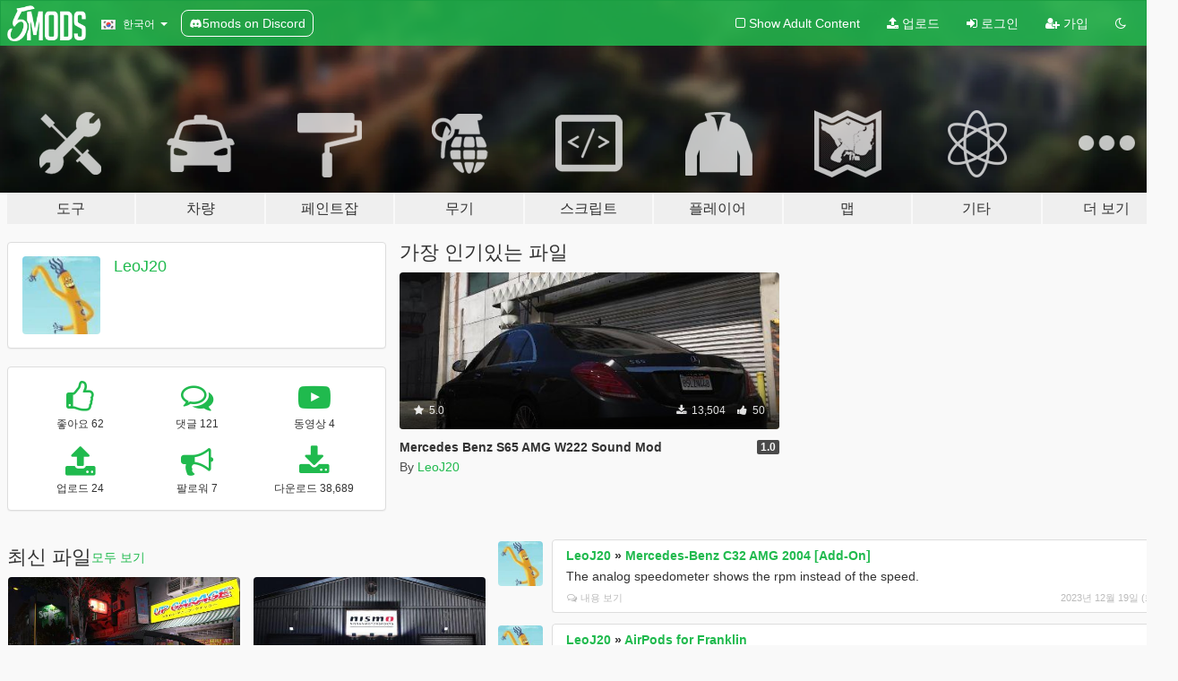

--- FILE ---
content_type: text/html; charset=utf-8
request_url: https://ko.gta5-mods.com/users/LeoJ20
body_size: 9545
content:

<!DOCTYPE html>
<html lang="ko" dir="ltr">
<head>
	<title>
		LeoJ20의 GTA 5 모드 - GTA5-Mods.com
	</title>

		<script
		  async
		  src="https://hb.vntsm.com/v4/live/vms/sites/gta5-mods.com/index.js"
        ></script>

        <script>
          self.__VM = self.__VM || [];
          self.__VM.push(function (admanager, scope) {
            scope.Config.buildPlacement((configBuilder) => {
              configBuilder.add("billboard");
              configBuilder.addDefaultOrUnique("mobile_mpu").setBreakPoint("mobile")
            }).display("top-ad");

            scope.Config.buildPlacement((configBuilder) => {
              configBuilder.add("leaderboard");
              configBuilder.addDefaultOrUnique("mobile_mpu").setBreakPoint("mobile")
            }).display("central-ad");

            scope.Config.buildPlacement((configBuilder) => {
              configBuilder.add("mpu");
              configBuilder.addDefaultOrUnique("mobile_mpu").setBreakPoint("mobile")
            }).display("side-ad");

            scope.Config.buildPlacement((configBuilder) => {
              configBuilder.add("leaderboard");
              configBuilder.addDefaultOrUnique("mpu").setBreakPoint({ mediaQuery: "max-width:1200px" })
            }).display("central-ad-2");

            scope.Config.buildPlacement((configBuilder) => {
              configBuilder.add("leaderboard");
              configBuilder.addDefaultOrUnique("mobile_mpu").setBreakPoint("mobile")
            }).display("bottom-ad");

            scope.Config.buildPlacement((configBuilder) => {
              configBuilder.add("desktop_takeover");
              configBuilder.addDefaultOrUnique("mobile_takeover").setBreakPoint("mobile")
            }).display("takeover-ad");

            scope.Config.get('mpu').display('download-ad-1');
          });
        </script>

	<meta charset="utf-8">
	<meta name="viewport" content="width=320, initial-scale=1.0, maximum-scale=1.0">
	<meta http-equiv="X-UA-Compatible" content="IE=edge">
	<meta name="msapplication-config" content="none">
	<meta name="theme-color" content="#20ba4e">
	<meta name="msapplication-navbutton-color" content="#20ba4e">
	<meta name="apple-mobile-web-app-capable" content="yes">
	<meta name="apple-mobile-web-app-status-bar-style" content="#20ba4e">
	<meta name="csrf-param" content="authenticity_token" />
<meta name="csrf-token" content="/nePNoyQK33vZPU4ZLxt/dqRdYsnmUEjSG272L33gFBMtwtgjTj1ekuHUMFcgHn1+jK/21izfrkJTJWlURn1jw==" />
	

	<link rel="shortcut icon" type="image/x-icon" href="https://images.gta5-mods.com/icons/favicon.png">
	<link rel="stylesheet" media="screen" href="/assets/application-7e510725ebc5c55e88a9fd87c027a2aa9e20126744fbac89762e0fd54819c399.css" />
	    <link rel="alternate" hreflang="id" href="https://id.gta5-mods.com/users/LeoJ20">
    <link rel="alternate" hreflang="ms" href="https://ms.gta5-mods.com/users/LeoJ20">
    <link rel="alternate" hreflang="bg" href="https://bg.gta5-mods.com/users/LeoJ20">
    <link rel="alternate" hreflang="ca" href="https://ca.gta5-mods.com/users/LeoJ20">
    <link rel="alternate" hreflang="cs" href="https://cs.gta5-mods.com/users/LeoJ20">
    <link rel="alternate" hreflang="da" href="https://da.gta5-mods.com/users/LeoJ20">
    <link rel="alternate" hreflang="de" href="https://de.gta5-mods.com/users/LeoJ20">
    <link rel="alternate" hreflang="el" href="https://el.gta5-mods.com/users/LeoJ20">
    <link rel="alternate" hreflang="en" href="https://www.gta5-mods.com/users/LeoJ20">
    <link rel="alternate" hreflang="es" href="https://es.gta5-mods.com/users/LeoJ20">
    <link rel="alternate" hreflang="fr" href="https://fr.gta5-mods.com/users/LeoJ20">
    <link rel="alternate" hreflang="gl" href="https://gl.gta5-mods.com/users/LeoJ20">
    <link rel="alternate" hreflang="ko" href="https://ko.gta5-mods.com/users/LeoJ20">
    <link rel="alternate" hreflang="hi" href="https://hi.gta5-mods.com/users/LeoJ20">
    <link rel="alternate" hreflang="it" href="https://it.gta5-mods.com/users/LeoJ20">
    <link rel="alternate" hreflang="hu" href="https://hu.gta5-mods.com/users/LeoJ20">
    <link rel="alternate" hreflang="mk" href="https://mk.gta5-mods.com/users/LeoJ20">
    <link rel="alternate" hreflang="nl" href="https://nl.gta5-mods.com/users/LeoJ20">
    <link rel="alternate" hreflang="nb" href="https://no.gta5-mods.com/users/LeoJ20">
    <link rel="alternate" hreflang="pl" href="https://pl.gta5-mods.com/users/LeoJ20">
    <link rel="alternate" hreflang="pt-BR" href="https://pt.gta5-mods.com/users/LeoJ20">
    <link rel="alternate" hreflang="ro" href="https://ro.gta5-mods.com/users/LeoJ20">
    <link rel="alternate" hreflang="ru" href="https://ru.gta5-mods.com/users/LeoJ20">
    <link rel="alternate" hreflang="sl" href="https://sl.gta5-mods.com/users/LeoJ20">
    <link rel="alternate" hreflang="fi" href="https://fi.gta5-mods.com/users/LeoJ20">
    <link rel="alternate" hreflang="sv" href="https://sv.gta5-mods.com/users/LeoJ20">
    <link rel="alternate" hreflang="vi" href="https://vi.gta5-mods.com/users/LeoJ20">
    <link rel="alternate" hreflang="tr" href="https://tr.gta5-mods.com/users/LeoJ20">
    <link rel="alternate" hreflang="uk" href="https://uk.gta5-mods.com/users/LeoJ20">
    <link rel="alternate" hreflang="zh-CN" href="https://zh.gta5-mods.com/users/LeoJ20">

  <script src="/javascripts/ads.js"></script>

		<!-- Nexus Google Tag Manager -->
		<script nonce="true">
//<![CDATA[
				window.dataLayer = window.dataLayer || [];

						window.dataLayer.push({
								login_status: 'Guest',
								user_id: undefined,
								gta5mods_id: undefined,
						});

//]]>
</script>
		<script nonce="true">
//<![CDATA[
				(function(w,d,s,l,i){w[l]=w[l]||[];w[l].push({'gtm.start':
				new Date().getTime(),event:'gtm.js'});var f=d.getElementsByTagName(s)[0],
				j=d.createElement(s),dl=l!='dataLayer'?'&l='+l:'';j.async=true;j.src=
				'https://www.googletagmanager.com/gtm.js?id='+i+dl;f.parentNode.insertBefore(j,f);
				})(window,document,'script','dataLayer','GTM-KCVF2WQ');

//]]>
</script>		<!-- End Nexus Google Tag Manager -->
</head>
<body class=" ko">
	<!-- Google Tag Manager (noscript) -->
	<noscript><iframe src="https://www.googletagmanager.com/ns.html?id=GTM-KCVF2WQ"
										height="0" width="0" style="display:none;visibility:hidden"></iframe></noscript>
	<!-- End Google Tag Manager (noscript) -->

<div id="page-cover"></div>
<div id="page-loading">
	<span class="graphic"></span>
	<span class="message">로딩중...</span>
</div>

<div id="page-cover"></div>

<nav id="main-nav" class="navbar navbar-default">
  <div class="container">
    <div class="navbar-header">
      <a class="navbar-brand" href="/"></a>

      <ul class="nav navbar-nav">
        <li id="language-dropdown" class="dropdown">
          <a href="#language" class="dropdown-toggle" data-toggle="dropdown">
            <span class="famfamfam-flag-kr icon"></span>&nbsp;
            <span class="language-name">한국어</span>
            <span class="caret"></span>
          </a>

          <ul class="dropdown-menu dropdown-menu-with-footer">
                <li>
                  <a href="https://id.gta5-mods.com/users/LeoJ20">
                    <span class="famfamfam-flag-id"></span>
                    <span class="language-name">Bahasa Indonesia</span>
                  </a>
                </li>
                <li>
                  <a href="https://ms.gta5-mods.com/users/LeoJ20">
                    <span class="famfamfam-flag-my"></span>
                    <span class="language-name">Bahasa Melayu</span>
                  </a>
                </li>
                <li>
                  <a href="https://bg.gta5-mods.com/users/LeoJ20">
                    <span class="famfamfam-flag-bg"></span>
                    <span class="language-name">Български</span>
                  </a>
                </li>
                <li>
                  <a href="https://ca.gta5-mods.com/users/LeoJ20">
                    <span class="famfamfam-flag-catalonia"></span>
                    <span class="language-name">Català</span>
                  </a>
                </li>
                <li>
                  <a href="https://cs.gta5-mods.com/users/LeoJ20">
                    <span class="famfamfam-flag-cz"></span>
                    <span class="language-name">Čeština</span>
                  </a>
                </li>
                <li>
                  <a href="https://da.gta5-mods.com/users/LeoJ20">
                    <span class="famfamfam-flag-dk"></span>
                    <span class="language-name">Dansk</span>
                  </a>
                </li>
                <li>
                  <a href="https://de.gta5-mods.com/users/LeoJ20">
                    <span class="famfamfam-flag-de"></span>
                    <span class="language-name">Deutsch</span>
                  </a>
                </li>
                <li>
                  <a href="https://el.gta5-mods.com/users/LeoJ20">
                    <span class="famfamfam-flag-gr"></span>
                    <span class="language-name">Ελληνικά</span>
                  </a>
                </li>
                <li>
                  <a href="https://www.gta5-mods.com/users/LeoJ20">
                    <span class="famfamfam-flag-gb"></span>
                    <span class="language-name">English</span>
                  </a>
                </li>
                <li>
                  <a href="https://es.gta5-mods.com/users/LeoJ20">
                    <span class="famfamfam-flag-es"></span>
                    <span class="language-name">Español</span>
                  </a>
                </li>
                <li>
                  <a href="https://fr.gta5-mods.com/users/LeoJ20">
                    <span class="famfamfam-flag-fr"></span>
                    <span class="language-name">Français</span>
                  </a>
                </li>
                <li>
                  <a href="https://gl.gta5-mods.com/users/LeoJ20">
                    <span class="famfamfam-flag-es-gl"></span>
                    <span class="language-name">Galego</span>
                  </a>
                </li>
                <li>
                  <a href="https://ko.gta5-mods.com/users/LeoJ20">
                    <span class="famfamfam-flag-kr"></span>
                    <span class="language-name">한국어</span>
                  </a>
                </li>
                <li>
                  <a href="https://hi.gta5-mods.com/users/LeoJ20">
                    <span class="famfamfam-flag-in"></span>
                    <span class="language-name">हिन्दी</span>
                  </a>
                </li>
                <li>
                  <a href="https://it.gta5-mods.com/users/LeoJ20">
                    <span class="famfamfam-flag-it"></span>
                    <span class="language-name">Italiano</span>
                  </a>
                </li>
                <li>
                  <a href="https://hu.gta5-mods.com/users/LeoJ20">
                    <span class="famfamfam-flag-hu"></span>
                    <span class="language-name">Magyar</span>
                  </a>
                </li>
                <li>
                  <a href="https://mk.gta5-mods.com/users/LeoJ20">
                    <span class="famfamfam-flag-mk"></span>
                    <span class="language-name">Македонски</span>
                  </a>
                </li>
                <li>
                  <a href="https://nl.gta5-mods.com/users/LeoJ20">
                    <span class="famfamfam-flag-nl"></span>
                    <span class="language-name">Nederlands</span>
                  </a>
                </li>
                <li>
                  <a href="https://no.gta5-mods.com/users/LeoJ20">
                    <span class="famfamfam-flag-no"></span>
                    <span class="language-name">Norsk</span>
                  </a>
                </li>
                <li>
                  <a href="https://pl.gta5-mods.com/users/LeoJ20">
                    <span class="famfamfam-flag-pl"></span>
                    <span class="language-name">Polski</span>
                  </a>
                </li>
                <li>
                  <a href="https://pt.gta5-mods.com/users/LeoJ20">
                    <span class="famfamfam-flag-br"></span>
                    <span class="language-name">Português do Brasil</span>
                  </a>
                </li>
                <li>
                  <a href="https://ro.gta5-mods.com/users/LeoJ20">
                    <span class="famfamfam-flag-ro"></span>
                    <span class="language-name">Română</span>
                  </a>
                </li>
                <li>
                  <a href="https://ru.gta5-mods.com/users/LeoJ20">
                    <span class="famfamfam-flag-ru"></span>
                    <span class="language-name">Русский</span>
                  </a>
                </li>
                <li>
                  <a href="https://sl.gta5-mods.com/users/LeoJ20">
                    <span class="famfamfam-flag-si"></span>
                    <span class="language-name">Slovenščina</span>
                  </a>
                </li>
                <li>
                  <a href="https://fi.gta5-mods.com/users/LeoJ20">
                    <span class="famfamfam-flag-fi"></span>
                    <span class="language-name">Suomi</span>
                  </a>
                </li>
                <li>
                  <a href="https://sv.gta5-mods.com/users/LeoJ20">
                    <span class="famfamfam-flag-se"></span>
                    <span class="language-name">Svenska</span>
                  </a>
                </li>
                <li>
                  <a href="https://vi.gta5-mods.com/users/LeoJ20">
                    <span class="famfamfam-flag-vn"></span>
                    <span class="language-name">Tiếng Việt</span>
                  </a>
                </li>
                <li>
                  <a href="https://tr.gta5-mods.com/users/LeoJ20">
                    <span class="famfamfam-flag-tr"></span>
                    <span class="language-name">Türkçe</span>
                  </a>
                </li>
                <li>
                  <a href="https://uk.gta5-mods.com/users/LeoJ20">
                    <span class="famfamfam-flag-ua"></span>
                    <span class="language-name">Українська</span>
                  </a>
                </li>
                <li>
                  <a href="https://zh.gta5-mods.com/users/LeoJ20">
                    <span class="famfamfam-flag-cn"></span>
                    <span class="language-name">中文</span>
                  </a>
                </li>
          </ul>
        </li>
        <li class="discord-link">
          <a href="https://discord.gg/2PR7aMzD4U" target="_blank" rel="noreferrer">
            <img src="https://images.gta5-mods.com/site/discord-header.svg" height="15px" alt="">
            <span>5mods on Discord</span>
          </a>
        </li>
      </ul>
    </div>

    <ul class="nav navbar-nav navbar-right">
        <li>
          <a href="/adult_filter" title="Light mode">
              <span class="fa fa-square-o"></span>
            <span>Show Adult <span class="adult-filter__content-text">Content</span></span>
          </a>
        </li>
      <li class="hidden-xs">
        <a href="/upload">
          <span class="icon fa fa-upload"></span>
          업로드
        </a>
      </li>

        <li>
          <a href="/login?r=/users/LeoJ20">
            <span class="icon fa fa-sign-in"></span>
            <span class="login-text">로그인</span>
          </a>
        </li>

        <li class="hidden-xs">
          <a href="/register?r=/users/LeoJ20">
            <span class="icon fa fa-user-plus"></span>
            가입
          </a>
        </li>

        <li>
            <a href="/dark_mode" title="Dark mode">
              <span class="fa fa-moon-o"></span>
            </a>
        </li>

      <li id="search-dropdown">
        <a href="#search" class="dropdown-toggle" data-toggle="dropdown">
          <span class="fa fa-search"></span>
        </a>

        <div class="dropdown-menu">
          <div class="form-inline">
            <div class="form-group">
              <div class="input-group">
                <div class="input-group-addon"><span  class="fa fa-search"></span></div>
                <input type="text" class="form-control" placeholder="GTA 5 모드를 검색해보세요...">
              </div>
            </div>
            <button type="submit" class="btn btn-primary">
              검색
            </button>
          </div>
        </div>
      </li>
    </ul>
  </div>
</nav>

<div id="banner" class="">
  <div class="container hidden-xs">
    <div id="intro">
      <h1 class="styled">GTA5-Mods.com 에 오신 것을 환영합니다</h1>
      <p>Select one of the following categories to start browsing the latest GTA 5 PC mods:</p>
    </div>
  </div>

  <div class="container">
    <ul id="navigation" class="clearfix ko">
        <li class="tools ">
          <a href="/tools">
            <span class="icon-category"></span>
            <span class="label-border"></span>
            <span class="label-category lg-large md-large sm-large xs-large xxs-large">
              <span>도구</span>
            </span>
          </a>
        </li>
        <li class="vehicles ">
          <a href="/vehicles">
            <span class="icon-category"></span>
            <span class="label-border"></span>
            <span class="label-category lg-large md-large sm-large xs-large xxs-large">
              <span>차량</span>
            </span>
          </a>
        </li>
        <li class="paintjobs ">
          <a href="/paintjobs">
            <span class="icon-category"></span>
            <span class="label-border"></span>
            <span class="label-category lg-large md-large sm-large xs-large xxs-large">
              <span>페인트잡</span>
            </span>
          </a>
        </li>
        <li class="weapons ">
          <a href="/weapons">
            <span class="icon-category"></span>
            <span class="label-border"></span>
            <span class="label-category lg-large md-large sm-large xs-large xxs-large">
              <span>무기</span>
            </span>
          </a>
        </li>
        <li class="scripts ">
          <a href="/scripts">
            <span class="icon-category"></span>
            <span class="label-border"></span>
            <span class="label-category lg-large md-large sm-large xs-large xxs-large">
              <span>스크립트</span>
            </span>
          </a>
        </li>
        <li class="player ">
          <a href="/player">
            <span class="icon-category"></span>
            <span class="label-border"></span>
            <span class="label-category lg-large md-large sm-large xs-large xxs-large">
              <span>플레이어</span>
            </span>
          </a>
        </li>
        <li class="maps ">
          <a href="/maps">
            <span class="icon-category"></span>
            <span class="label-border"></span>
            <span class="label-category lg-large md-large sm-large xs-large xxs-large">
              <span>맵</span>
            </span>
          </a>
        </li>
        <li class="misc ">
          <a href="/misc">
            <span class="icon-category"></span>
            <span class="label-border"></span>
            <span class="label-category lg-large md-large sm-large xs-large xxs-large">
              <span>기타</span>
            </span>
          </a>
        </li>
      <li id="more-dropdown" class="more dropdown">
        <a href="#more" class="dropdown-toggle" data-toggle="dropdown">
          <span class="icon-category"></span>
          <span class="label-border"></span>
          <span class="label-category lg-large md-large sm-large xs-large xxs-large">
            <span>더 보기</span>
          </span>
        </a>

        <ul class="dropdown-menu pull-right">
          <li>
            <a href="http://www.gta5cheats.com" target="_blank">
              <span class="fa fa-external-link"></span>
              GTA 5 Cheats
            </a>
          </li>
        </ul>
      </li>
    </ul>
  </div>
</div>

<div id="content">
  
<div id="profile" data-user-id="35311">
  <div class="container">


        <div class="row">
          <div class="col-sm-6 col-md-4">
            <div class="user-panel panel panel-default">
              <div class="panel-body">
                <div class="row">
                  <div class="col-xs-3">
                    <a href="/users/LeoJ20">
                      <img class="img-responsive" src="https://img.gta5-mods.com/q75-w100-h100-cfill/avatars/presets/tubeguy.jpg" alt="Tubeguy" />
                    </a>
                  </div>
                  <div class="col-xs-9">
                    <a class="username" href="/users/LeoJ20">LeoJ20</a>

                        <br/>

                            <div class="user-social">
                              












                            </div>


                            



                  </div>
                </div>
              </div>
            </div>

              <div class="panel panel-default" dir="auto">
                <div class="panel-body">
                    <div class="user-stats">
                      <div class="row">
                        <div class="col-xs-4">
                          <span class="stat-icon fa fa-thumbs-o-up"></span>
                          <span class="stat-label">
                            좋아요 62
                          </span>
                        </div>
                        <div class="col-xs-4">
                          <span class="stat-icon fa fa-comments-o"></span>
                          <span class="stat-label">
                            댓글 121
                          </span>
                        </div>
                        <div class="col-xs-4">
                          <span class="stat-icon fa fa-youtube-play"></span>
                          <span class="stat-label">
                            동영상 4
                          </span>
                        </div>
                      </div>

                      <div class="row">
                        <div class="col-xs-4">
                          <span class="stat-icon fa fa-upload"></span>
                          <span class="stat-label">
                            업로드 24
                          </span>
                        </div>
                        <div class="col-xs-4">
                          <span class="stat-icon fa fa-bullhorn"></span>
                          <span class="stat-label">
                            팔로워 7
                          </span>
                        </div>
                          <div class="col-xs-4">
                            <span class="stat-icon fa fa-download"></span>
                            <span class="stat-label">
                              다운로드 38,689
                            </span>
                          </div>
                      </div>
                    </div>
                </div>
              </div>
          </div>

            <div class="col-sm-6 col-md-4 file-list">
              <h3 class="no-margin-top">가장 인기있는 파일</h3>
              
<div class="file-list-obj">
  <a href="/vehicles/mercedes-benz-s65-amg-w222-sound-mod" title="Mercedes Benz S65 AMG W222 Sound Mod" class="preview empty">

    <img title="Mercedes Benz S65 AMG W222 Sound Mod" class="img-responsive" alt="Mercedes Benz S65 AMG W222 Sound Mod" src="https://img.gta5-mods.com/q75-w500-h333-cfill/images/mercedes-benz-s65-amg-w222-sound-mod/88dd71-214.jpg" />

      <ul class="categories">
            <li>사운드</li>
            <li>Mercedes-Benz</li>
      </ul>

      <div class="stats">
        <div>
            <span title="5.0 star rating">
              <span class="fa fa-star"></span> 5.0
            </span>
        </div>
        <div>
          <span title="13,504 다운로드">
            <span class="fa fa-download"></span> 13,504
          </span>
          <span class="stats-likes" title="50 좋아요">
            <span class="fa fa-thumbs-up"></span> 50
          </span>
        </div>
      </div>

  </a>
  <div class="details">
    <div class="top">
      <div class="name">
        <a href="/vehicles/mercedes-benz-s65-amg-w222-sound-mod" title="Mercedes Benz S65 AMG W222 Sound Mod">
          <span dir="ltr">Mercedes Benz S65 AMG W222 Sound Mod</span>
        </a>
      </div>
        <div class="version" dir="ltr" title="1.0">1.0</div>
    </div>
    <div class="bottom">
      <span class="bottom-by">By</span> <a href="/users/LeoJ20" title="LeoJ20">LeoJ20</a>
    </div>
  </div>
</div>
            </div>
        </div>

            <div class="row">
                  <div class="file-list col-sm-5">
                    <div class="row-heading">
                      <h3 class="latest-files">
                        최신 파일
                      </h3>
                        <a href="/users/LeoJ20/files">모두 보기</a>
                    </div>

                        <div class="row">
                            <div class="col-xs-6 col-sm-12 col-md-6">
                              
<div class="file-list-obj">
  <a href="/paintjobs/nissan-skyline-r34-gtr-hks-livery" title="Nissan Skyline R34 GTR HKS Livery" class="preview empty">

    <img title="Nissan Skyline R34 GTR HKS Livery" class="img-responsive" alt="Nissan Skyline R34 GTR HKS Livery" src="https://img.gta5-mods.com/q75-w500-h333-cfill/images/nissan-skyline-r34-gtr-hks-livery/34b17e-1.jpg" />

      <ul class="categories">
            <li>상징</li>
      </ul>

      <div class="stats">
        <div>
            <span title="5.0 star rating">
              <span class="fa fa-star"></span> 5.0
            </span>
        </div>
        <div>
          <span title="1,652 다운로드">
            <span class="fa fa-download"></span> 1,652
          </span>
          <span class="stats-likes" title="3 좋아요">
            <span class="fa fa-thumbs-up"></span> 3
          </span>
        </div>
      </div>

  </a>
  <div class="details">
    <div class="top">
      <div class="name">
        <a href="/paintjobs/nissan-skyline-r34-gtr-hks-livery" title="Nissan Skyline R34 GTR HKS Livery">
          <span dir="ltr">Nissan Skyline R34 GTR HKS Livery</span>
        </a>
      </div>
        <div class="version" dir="ltr" title="1.0">1.0</div>
    </div>
    <div class="bottom">
      <span class="bottom-by">By</span> <a href="/users/LeoJ20" title="LeoJ20">LeoJ20</a>
    </div>
  </div>
</div>
                            </div>
                            <div class="col-xs-6 col-sm-12 col-md-6">
                              
<div class="file-list-obj">
  <a href="/paintjobs/r33-nismo-400r-decals" title="R33 Nismo 400R Decals" class="preview empty">

    <img title="R33 Nismo 400R Decals" class="img-responsive" alt="R33 Nismo 400R Decals" src="https://img.gta5-mods.com/q75-w500-h333-cfill/images/r33-nismo-400r-decals/6901b9-black.JPG" />

      <ul class="categories">
            <li>상징</li>
      </ul>

      <div class="stats">
        <div>
            <span title="5.0 star rating">
              <span class="fa fa-star"></span> 5.0
            </span>
        </div>
        <div>
          <span title="523 다운로드">
            <span class="fa fa-download"></span> 523
          </span>
          <span class="stats-likes" title="7 좋아요">
            <span class="fa fa-thumbs-up"></span> 7
          </span>
        </div>
      </div>

  </a>
  <div class="details">
    <div class="top">
      <div class="name">
        <a href="/paintjobs/r33-nismo-400r-decals" title="R33 Nismo 400R Decals">
          <span dir="ltr">R33 Nismo 400R Decals</span>
        </a>
      </div>
        <div class="version" dir="ltr" title="1">1</div>
    </div>
    <div class="bottom">
      <span class="bottom-by">By</span> <a href="/users/LeoJ20" title="LeoJ20">LeoJ20</a>
    </div>
  </div>
</div>
                            </div>
                        </div>
                        <div class="row">
                            <div class="col-xs-6 col-sm-12 col-md-6">
                              
<div class="file-list-obj">
  <a href="/vehicles/mercedes-benz-s65-amg-w222-sound-mod" title="Mercedes Benz S65 AMG W222 Sound Mod" class="preview empty">

    <img title="Mercedes Benz S65 AMG W222 Sound Mod" class="img-responsive" alt="Mercedes Benz S65 AMG W222 Sound Mod" src="https://img.gta5-mods.com/q75-w500-h333-cfill/images/mercedes-benz-s65-amg-w222-sound-mod/88dd71-214.jpg" />

      <ul class="categories">
            <li>사운드</li>
            <li>Mercedes-Benz</li>
      </ul>

      <div class="stats">
        <div>
            <span title="5.0 star rating">
              <span class="fa fa-star"></span> 5.0
            </span>
        </div>
        <div>
          <span title="13,504 다운로드">
            <span class="fa fa-download"></span> 13,504
          </span>
          <span class="stats-likes" title="50 좋아요">
            <span class="fa fa-thumbs-up"></span> 50
          </span>
        </div>
      </div>

  </a>
  <div class="details">
    <div class="top">
      <div class="name">
        <a href="/vehicles/mercedes-benz-s65-amg-w222-sound-mod" title="Mercedes Benz S65 AMG W222 Sound Mod">
          <span dir="ltr">Mercedes Benz S65 AMG W222 Sound Mod</span>
        </a>
      </div>
        <div class="version" dir="ltr" title="1.0">1.0</div>
    </div>
    <div class="bottom">
      <span class="bottom-by">By</span> <a href="/users/LeoJ20" title="LeoJ20">LeoJ20</a>
    </div>
  </div>
</div>
                            </div>
                            <div class="col-xs-6 col-sm-12 col-md-6">
                              
<div class="file-list-obj">
  <a href="/vehicles/mercedes-s65-amg-w221-sound-mod" title="Mercedes S65 AMG W221 Sound Mod" class="preview empty">

    <img title="Mercedes S65 AMG W221 Sound Mod" class="img-responsive" alt="Mercedes S65 AMG W221 Sound Mod" src="https://img.youtube.com/vi/ihulMVHTe74/mqdefault.jpg" />

      <ul class="categories">
            <li>자동차</li>
            <li>사운드</li>
            <li>Mercedes-Benz</li>
      </ul>

      <div class="stats">
        <div>
            <span title="4.93 star rating">
              <span class="fa fa-star"></span> 4.93
            </span>
        </div>
        <div>
          <span title="11,679 다운로드">
            <span class="fa fa-download"></span> 11,679
          </span>
          <span class="stats-likes" title="37 좋아요">
            <span class="fa fa-thumbs-up"></span> 37
          </span>
        </div>
      </div>

  </a>
  <div class="details">
    <div class="top">
      <div class="name">
        <a href="/vehicles/mercedes-s65-amg-w221-sound-mod" title="Mercedes S65 AMG W221 Sound Mod">
          <span dir="ltr">Mercedes S65 AMG W221 Sound Mod</span>
        </a>
      </div>
        <div class="version" dir="ltr" title="1.0">1.0</div>
    </div>
    <div class="bottom">
      <span class="bottom-by">By</span> <a href="/users/LeoJ20" title="LeoJ20">LeoJ20</a>
    </div>
  </div>
</div>
                            </div>
                        </div>
                        <div class="row">
                            <div class="col-xs-6 col-sm-12 col-md-6">
                              
<div class="file-list-obj">
  <a href="/misc/slow-dancing-in-a-burning-room-john-mayer-guitar-sound-mod" title=""Slow Dancing In a Burning Room" - John Mayer Guitar Sound Mod" class="preview empty">

    <img title="&quot;Slow Dancing In a Burning Room&quot; - John Mayer Guitar Sound Mod" class="img-responsive" alt="&quot;Slow Dancing In a Burning Room&quot; - John Mayer Guitar Sound Mod" src="https://img.youtube.com/vi/tKRGypzCj8U/mqdefault.jpg" />

      <ul class="categories">
            <li>사운드</li>
      </ul>

      <div class="stats">
        <div>
            <span title="5.0 star rating">
              <span class="fa fa-star"></span> 5.0
            </span>
        </div>
        <div>
          <span title="320 다운로드">
            <span class="fa fa-download"></span> 320
          </span>
          <span class="stats-likes" title="4 좋아요">
            <span class="fa fa-thumbs-up"></span> 4
          </span>
        </div>
      </div>

  </a>
  <div class="details">
    <div class="top">
      <div class="name">
        <a href="/misc/slow-dancing-in-a-burning-room-john-mayer-guitar-sound-mod" title=""Slow Dancing In a Burning Room" - John Mayer Guitar Sound Mod">
          <span dir="ltr">"Slow Dancing In a Burning Room" - John Mayer Guitar Sound Mod</span>
        </a>
      </div>
    </div>
    <div class="bottom">
      <span class="bottom-by">By</span> <a href="/users/LeoJ20" title="LeoJ20">LeoJ20</a>
    </div>
  </div>
</div>
                            </div>
                            <div class="col-xs-6 col-sm-12 col-md-6">
                              
<div class="file-list-obj">
  <a href="/paintjobs/nfs-carbon-samson-s-dodge-charger-r-t-livery" title="NFS Carbon Samson's Dodge Charger R/T Livery" class="preview empty">

    <img title="NFS Carbon Samson's Dodge Charger R/T Livery" class="img-responsive" alt="NFS Carbon Samson's Dodge Charger R/T Livery" src="https://img.gta5-mods.com/q75-w500-h333-cfill/images/nfs-carbon-samson-s-dodge-charger-r-t-livery/3fc6aa-1z7oPN9.jpg" />

      <ul class="categories">
            <li>상징</li>
      </ul>

      <div class="stats">
        <div>
        </div>
        <div>
          <span title="428 다운로드">
            <span class="fa fa-download"></span> 428
          </span>
          <span class="stats-likes" title="16 좋아요">
            <span class="fa fa-thumbs-up"></span> 16
          </span>
        </div>
      </div>

  </a>
  <div class="details">
    <div class="top">
      <div class="name">
        <a href="/paintjobs/nfs-carbon-samson-s-dodge-charger-r-t-livery" title="NFS Carbon Samson's Dodge Charger R/T Livery">
          <span dir="ltr">NFS Carbon Samson's Dodge Charger R/T Livery</span>
        </a>
      </div>
    </div>
    <div class="bottom">
      <span class="bottom-by">By</span> <a href="/users/LeoJ20" title="LeoJ20">LeoJ20</a>
    </div>
  </div>
</div>
                            </div>
                        </div>
                        <div class="row">
                            <div class="col-xs-6 col-sm-12 col-md-6">
                              
<div class="file-list-obj">
  <a href="/paintjobs/jdm-livery-for-honda-civic-ek9" title="JDM Livery for Honda Civic EK9" class="preview empty">

    <img title="JDM Livery for Honda Civic EK9" class="img-responsive" alt="JDM Livery for Honda Civic EK9" src="https://img.gta5-mods.com/q75-w500-h333-cfill/images/jdm-livery-for-honda-civic-ek9/20407a-c559061373f08202b4fa189f4cfbfbedab641b3d.jpg" />

      <ul class="categories">
            <li>상징</li>
      </ul>

      <div class="stats">
        <div>
            <span title="5.0 star rating">
              <span class="fa fa-star"></span> 5.0
            </span>
        </div>
        <div>
          <span title="1,899 다운로드">
            <span class="fa fa-download"></span> 1,899
          </span>
          <span class="stats-likes" title="8 좋아요">
            <span class="fa fa-thumbs-up"></span> 8
          </span>
        </div>
      </div>

  </a>
  <div class="details">
    <div class="top">
      <div class="name">
        <a href="/paintjobs/jdm-livery-for-honda-civic-ek9" title="JDM Livery for Honda Civic EK9">
          <span dir="ltr">JDM Livery for Honda Civic EK9</span>
        </a>
      </div>
    </div>
    <div class="bottom">
      <span class="bottom-by">By</span> <a href="/users/LeoJ20" title="LeoJ20">LeoJ20</a>
    </div>
  </div>
</div>
                            </div>
                            <div class="col-xs-6 col-sm-12 col-md-6">
                              
<div class="file-list-obj">
  <a href="/paintjobs/need-for-speed-2015-livery-for-honda-civic-ek9" title="Need for Speed 2015 livery for Honda Civic EK9" class="preview empty">

    <img title="Need for Speed 2015 livery for Honda Civic EK9" class="img-responsive" alt="Need for Speed 2015 livery for Honda Civic EK9" src="https://img.gta5-mods.com/q75-w500-h333-cfill/images/need-for-speed-2015-livery-for-honda-civic-ek9/948bee-GTA5 2016-01-03 01-28-15.jpg" />

      <ul class="categories">
            <li>상징</li>
      </ul>

      <div class="stats">
        <div>
        </div>
        <div>
          <span title="360 다운로드">
            <span class="fa fa-download"></span> 360
          </span>
          <span class="stats-likes" title="6 좋아요">
            <span class="fa fa-thumbs-up"></span> 6
          </span>
        </div>
      </div>

  </a>
  <div class="details">
    <div class="top">
      <div class="name">
        <a href="/paintjobs/need-for-speed-2015-livery-for-honda-civic-ek9" title="Need for Speed 2015 livery for Honda Civic EK9">
          <span dir="ltr">Need for Speed 2015 livery for Honda Civic EK9</span>
        </a>
      </div>
    </div>
    <div class="bottom">
      <span class="bottom-by">By</span> <a href="/users/LeoJ20" title="LeoJ20">LeoJ20</a>
    </div>
  </div>
</div>
                            </div>
                        </div>
                  </div>

                  <div id="comments" class="col-sm-7">
                    <ul class="media-list comments-list" style="display: block;">
                      
    <li id="comment-2216896" class="comment media " data-comment-id="2216896" data-username="LeoJ20" data-mentions="[]">
      <div class="media-left">
        <a href="/users/LeoJ20"><img class="media-object" src="https://img.gta5-mods.com/q75-w100-h100-cfill/avatars/presets/tubeguy.jpg" alt="Tubeguy" /></a>
      </div>
      <div class="media-body">
        <div class="panel panel-default">
          <div class="panel-body">
            <div class="media-heading clearfix">
              <div class="pull-left flip" dir="auto">
                <a href="/users/LeoJ20">LeoJ20</a>
                    &raquo;
                    <a href="/vehicles/mercedes-benz-c32-amg-2004-add-on">Mercedes-Benz C32 AMG 2004 [Add-On]</a>
              </div>
              <div class="pull-right flip">
                

                
              </div>
            </div>

            <div class="comment-text " dir="auto"><p>The analog speedometer shows the rpm instead of the speed.</p></div>

            <div class="media-details clearfix">
              <div class="row">
                <div class="col-md-8 text-left flip">

                    <a class="inline-icon-text" href="/vehicles/mercedes-benz-c32-amg-2004-add-on#comment-2216896"><span class="fa fa-comments-o"></span>내용 보기</a>

                  

                  
                </div>
                <div class="col-md-4 text-right flip" title="2023/12/19 17:52:44">2023년 12월 19일 (화)</div>
              </div>
            </div>
          </div>
        </div>
      </div>
    </li>

    <li id="comment-2198707" class="comment media " data-comment-id="2198707" data-username="LeoJ20" data-mentions="[&quot;siubole&quot;]">
      <div class="media-left">
        <a href="/users/LeoJ20"><img class="media-object" src="https://img.gta5-mods.com/q75-w100-h100-cfill/avatars/presets/tubeguy.jpg" alt="Tubeguy" /></a>
      </div>
      <div class="media-body">
        <div class="panel panel-default">
          <div class="panel-body">
            <div class="media-heading clearfix">
              <div class="pull-left flip" dir="auto">
                <a href="/users/LeoJ20">LeoJ20</a>
                    &raquo;
                    <a href="/player/airpods-for-franklin">AirPods for Franklin</a>
              </div>
              <div class="pull-right flip">
                

                
              </div>
            </div>

            <div class="comment-text " dir="auto"><p><a class="mention" href="/users/siubole">@siubole</a> What&#39;s the beard mod that you use in the pics?</p></div>

            <div class="media-details clearfix">
              <div class="row">
                <div class="col-md-8 text-left flip">

                    <a class="inline-icon-text" href="/player/airpods-for-franklin#comment-2198707"><span class="fa fa-comments-o"></span>내용 보기</a>

                  

                  
                </div>
                <div class="col-md-4 text-right flip" title="2023/10/14 22:40:47">2023년 10월 14일 (토)</div>
              </div>
            </div>
          </div>
        </div>
      </div>
    </li>

    <li id="comment-2182446" class="comment media " data-comment-id="2182446" data-username="LeoJ20" data-mentions="[]">
      <div class="media-left">
        <a href="/users/LeoJ20"><img class="media-object" src="https://img.gta5-mods.com/q75-w100-h100-cfill/avatars/presets/tubeguy.jpg" alt="Tubeguy" /></a>
      </div>
      <div class="media-body">
        <div class="panel panel-default">
          <div class="panel-body">
            <div class="media-heading clearfix">
              <div class="pull-left flip" dir="auto">
                <a href="/users/LeoJ20">LeoJ20</a>
                    &raquo;
                    <a href="/vehicles/owlz-e37v-gta-wheels-odinpagan-flowz-replace-paint-chrome">OWLZ E37V Wheel [Replace] </a>
              </div>
              <div class="pull-right flip">
                

                
              </div>
            </div>

            <div class="comment-text " dir="auto"><p>Which S15 is that?</p></div>

            <div class="media-details clearfix">
              <div class="row">
                <div class="col-md-8 text-left flip">

                    <a class="inline-icon-text" href="/vehicles/owlz-e37v-gta-wheels-odinpagan-flowz-replace-paint-chrome#comment-2182446"><span class="fa fa-comments-o"></span>내용 보기</a>

                  

                  
                </div>
                <div class="col-md-4 text-right flip" title="2023/08/19 21:32:22">2023년 08월 19일 (토)</div>
              </div>
            </div>
          </div>
        </div>
      </div>
    </li>

    <li id="comment-2120894" class="comment media " data-comment-id="2120894" data-username="LeoJ20" data-mentions="[]">
      <div class="media-left">
        <a href="/users/LeoJ20"><img class="media-object" src="https://img.gta5-mods.com/q75-w100-h100-cfill/avatars/presets/tubeguy.jpg" alt="Tubeguy" /></a>
      </div>
      <div class="media-body">
        <div class="panel panel-default">
          <div class="panel-body">
            <div class="media-heading clearfix">
              <div class="pull-left flip" dir="auto">
                <a href="/users/LeoJ20">LeoJ20</a>
                    &raquo;
                    <a href="/vehicles/audi-q8-2023-add-on">Audi Q8 2023 [Add-On]</a>
              </div>
              <div class="pull-right flip">
                

                
              </div>
            </div>

            <div class="comment-text " dir="auto"><p>dashboard texture looks greenish instead of black</p></div>

            <div class="media-details clearfix">
              <div class="row">
                <div class="col-md-8 text-left flip">

                    <a class="inline-icon-text" href="/vehicles/audi-q8-2023-add-on#comment-2120894"><span class="fa fa-comments-o"></span>내용 보기</a>

                  

                  
                </div>
                <div class="col-md-4 text-right flip" title="2023/02/06 23:31:35">2023년 02월 06일 (월)</div>
              </div>
            </div>
          </div>
        </div>
      </div>
    </li>

    <li id="comment-2098712" class="comment media " data-comment-id="2098712" data-username="LeoJ20" data-mentions="[]">
      <div class="media-left">
        <a href="/users/LeoJ20"><img class="media-object" src="https://img.gta5-mods.com/q75-w100-h100-cfill/avatars/presets/tubeguy.jpg" alt="Tubeguy" /></a>
      </div>
      <div class="media-body">
        <div class="panel panel-default">
          <div class="panel-body">
            <div class="media-heading clearfix">
              <div class="pull-left flip" dir="auto">
                <a href="/users/LeoJ20">LeoJ20</a>
                    &raquo;
                    <a href="/paintjobs/kurata-mashiro-itasha-nissan-skyline-bnr-r32-rocket-bunny-pandem">Kurata Mashiro Itasha Nissan Skyline BNR R32 Rocket Bunny Pandem</a>
              </div>
              <div class="pull-right flip">
                

                <span class="comment-rating" data-rating="5.0"></span>
              </div>
            </div>

            <div class="comment-text " dir="auto"><p>Link for the Blitz 03 wheels?</p></div>

            <div class="media-details clearfix">
              <div class="row">
                <div class="col-md-8 text-left flip">

                    <a class="inline-icon-text" href="/paintjobs/kurata-mashiro-itasha-nissan-skyline-bnr-r32-rocket-bunny-pandem#comment-2098712"><span class="fa fa-comments-o"></span>내용 보기</a>

                  

                  
                </div>
                <div class="col-md-4 text-right flip" title="2022/11/23 19:02:29">2022년 11월 23일 (수)</div>
              </div>
            </div>
          </div>
        </div>
      </div>
    </li>

    <li id="comment-2098349" class="comment media " data-comment-id="2098349" data-username="LeoJ20" data-mentions="[&quot;Debarup&quot;]">
      <div class="media-left">
        <a href="/users/LeoJ20"><img class="media-object" src="https://img.gta5-mods.com/q75-w100-h100-cfill/avatars/presets/tubeguy.jpg" alt="Tubeguy" /></a>
      </div>
      <div class="media-body">
        <div class="panel panel-default">
          <div class="panel-body">
            <div class="media-heading clearfix">
              <div class="pull-left flip" dir="auto">
                <a href="/users/LeoJ20">LeoJ20</a>
                    &raquo;
                    <a href="/paintjobs/r33-nismo-400r-decals">R33 Nismo 400R Decals</a>
              </div>
              <div class="pull-right flip">
                

                
              </div>
            </div>

            <div class="comment-text " dir="auto"><p><a class="mention" href="/users/Debarup">@Debarup</a> The building itself is vanilla, I just edited the billboard texture for the screenshots cause I was bored lmao. I can send you the texture file if you want.</p></div>

            <div class="media-details clearfix">
              <div class="row">
                <div class="col-md-8 text-left flip">

                    <a class="inline-icon-text" href="/paintjobs/r33-nismo-400r-decals#comment-2098349"><span class="fa fa-comments-o"></span>내용 보기</a>

                  

                  
                </div>
                <div class="col-md-4 text-right flip" title="2022/11/22 18:16:25">2022년 11월 22일 (화)</div>
              </div>
            </div>
          </div>
        </div>
      </div>
    </li>

    <li id="comment-2078974" class="comment media " data-comment-id="2078974" data-username="LeoJ20" data-mentions="[]">
      <div class="media-left">
        <a href="/users/LeoJ20"><img class="media-object" src="https://img.gta5-mods.com/q75-w100-h100-cfill/avatars/presets/tubeguy.jpg" alt="Tubeguy" /></a>
      </div>
      <div class="media-body">
        <div class="panel panel-default">
          <div class="panel-body">
            <div class="media-heading clearfix">
              <div class="pull-left flip" dir="auto">
                <a href="/users/LeoJ20">LeoJ20</a>
                    &raquo;
                    <a href="/vehicles/audi-rs-e-tron-gt-2021-add-on">Audi RS e-tron GT 2021 [Add-On]</a>
              </div>
              <div class="pull-right flip">
                

                
              </div>
            </div>

            <div class="comment-text " dir="auto"><p>the pearlescent does not work for me, anyone know how to fix that?</p></div>

            <div class="media-details clearfix">
              <div class="row">
                <div class="col-md-8 text-left flip">

                    <a class="inline-icon-text" href="/vehicles/audi-rs-e-tron-gt-2021-add-on#comment-2078974"><span class="fa fa-comments-o"></span>내용 보기</a>

                  

                  
                </div>
                <div class="col-md-4 text-right flip" title="2022/09/21 22:50:51">2022년 09월 21일 (수)</div>
              </div>
            </div>
          </div>
        </div>
      </div>
    </li>

    <li id="comment-2060815" class="comment media " data-comment-id="2060815" data-username="LeoJ20" data-mentions="[]">
      <div class="media-left">
        <a href="/users/LeoJ20"><img class="media-object" src="https://img.gta5-mods.com/q75-w100-h100-cfill/avatars/presets/tubeguy.jpg" alt="Tubeguy" /></a>
      </div>
      <div class="media-body">
        <div class="panel panel-default">
          <div class="panel-body">
            <div class="media-heading clearfix">
              <div class="pull-left flip" dir="auto">
                <a href="/users/LeoJ20">LeoJ20</a>
                    &raquo;
                    <a href="/vehicles/ferrari-f8-tributo-2020-add-on">Ferrari F8 Tributo 2020 [Add-On]</a>
              </div>
              <div class="pull-right flip">
                

                <span class="comment-rating" data-rating="5.0"></span>
              </div>
            </div>

            <div class="comment-text " dir="auto"><p>any chance of making the buttons on the interior and steering wheel illuminated?</p></div>

            <div class="media-details clearfix">
              <div class="row">
                <div class="col-md-8 text-left flip">

                    <a class="inline-icon-text" href="/vehicles/ferrari-f8-tributo-2020-add-on#comment-2060815"><span class="fa fa-comments-o"></span>내용 보기</a>

                  

                  
                </div>
                <div class="col-md-4 text-right flip" title="2022/08/03 19:35:33">2022년 08월 03일 (수)</div>
              </div>
            </div>
          </div>
        </div>
      </div>
    </li>

    <li id="comment-2055815" class="comment media " data-comment-id="2055815" data-username="LeoJ20" data-mentions="[]">
      <div class="media-left">
        <a href="/users/LeoJ20"><img class="media-object" src="https://img.gta5-mods.com/q75-w100-h100-cfill/avatars/presets/tubeguy.jpg" alt="Tubeguy" /></a>
      </div>
      <div class="media-body">
        <div class="panel panel-default">
          <div class="panel-body">
            <div class="media-heading clearfix">
              <div class="pull-left flip" dir="auto">
                <a href="/users/LeoJ20">LeoJ20</a>
                    &raquo;
                    <a href="/vehicles/2012-lamborghini-aventador-lp700-4-add-on-vehfuncs-v-tuning-sound">2012 Lamborghini Aventador LP700-4 [Add-On | VehFuncs V | Tuning | Sound ]</a>
              </div>
              <div class="pull-right flip">
                

                <span class="comment-rating" data-rating="5.0"></span>
              </div>
            </div>

            <div class="comment-text " dir="auto"><p>Ultimae rear bumper doesn&#39;t have a license plate, other than that car is amazing!</p></div>

            <div class="media-details clearfix">
              <div class="row">
                <div class="col-md-8 text-left flip">

                    <a class="inline-icon-text" href="/vehicles/2012-lamborghini-aventador-lp700-4-add-on-vehfuncs-v-tuning-sound#comment-2055815"><span class="fa fa-comments-o"></span>내용 보기</a>

                  

                  
                </div>
                <div class="col-md-4 text-right flip" title="2022/07/23 22:48:57">2022년 07월 23일 (토)</div>
              </div>
            </div>
          </div>
        </div>
      </div>
    </li>

    <li id="comment-2034177" class="comment media " data-comment-id="2034177" data-username="LeoJ20" data-mentions="[]">
      <div class="media-left">
        <a href="/users/LeoJ20"><img class="media-object" src="https://img.gta5-mods.com/q75-w100-h100-cfill/avatars/presets/tubeguy.jpg" alt="Tubeguy" /></a>
      </div>
      <div class="media-body">
        <div class="panel panel-default">
          <div class="panel-body">
            <div class="media-heading clearfix">
              <div class="pull-left flip" dir="auto">
                <a href="/users/LeoJ20">LeoJ20</a>
                    &raquo;
                    <a href="/vehicles/nissan-350z-vq35de-engine-sound-oiv-add-on-fivem">Nissan 350Z (VQ35DE) Engine Sound [OIV Add-On | FiveM]</a>
              </div>
              <div class="pull-right flip">
                

                
              </div>
            </div>

            <div class="comment-text " dir="auto"><p>any plans for a 4.0 AMG V8 sound?</p></div>

            <div class="media-details clearfix">
              <div class="row">
                <div class="col-md-8 text-left flip">

                    <a class="inline-icon-text" href="/vehicles/nissan-350z-vq35de-engine-sound-oiv-add-on-fivem#comment-2034177"><span class="fa fa-comments-o"></span>내용 보기</a>

                  

                  
                </div>
                <div class="col-md-4 text-right flip" title="2022/05/30 11:29:55">2022년 05월 30일 (월)</div>
              </div>
            </div>
          </div>
        </div>
      </div>
    </li>

                    </ul>
                  </div>
            </div>

  </div>
</div>
</div>
<div id="footer">
  <div class="container">

    <div class="row">

      <div class="col-sm-4 col-md-4">

        <a href="/users/Slim Trashman" class="staff">Designed in Alderney</a><br/>
        <a href="/users/rappo" class="staff">Made in Los Santos</a>

      </div>

      <div class="col-sm-8 col-md-8 hidden-xs">

        <div class="col-md-4 hidden-sm hidden-xs">
          <ul>
            <li>
              <a href="/tools">GTA 5 모딩 도구</a>
            </li>
            <li>
              <a href="/vehicles">GTA 5 차량 모드</a>
            </li>
            <li>
              <a href="/paintjobs">GTA 5 차량 페인트잡 모드</a>
            </li>
            <li>
              <a href="/weapons">GTA 5 무기 모드</a>
            </li>
            <li>
              <a href="/scripts">GTA 5 스크립트 모드</a>
            </li>
            <li>
              <a href="/player">GTA 5 플레이어 모드</a>
            </li>
            <li>
              <a href="/maps">GTA 5 맵 모드</a>
            </li>
            <li>
              <a href="/misc">GTA 5 기타 모드</a>
            </li>
          </ul>
        </div>

        <div class="col-sm-4 col-md-4 hidden-xs">
          <ul>
            <li>
              <a href="/all">최신 파일</a>
            </li>
            <li>
              <a href="/all/tags/featured">추천 파일</a>
            </li>
            <li>
              <a href="/all/most-liked">좋아요가 많은 파일</a>
            </li>
            <li>
              <a href="/all/most-downloaded">다운로드 수가 많은 파일</a>
            </li>
            <li>
              <a href="/all/highest-rated">최고 평점 파일</a>
            </li>
            <li>
              <a href="/leaderboard">GTA5-Mods.com 리더보드</a>
            </li>
          </ul>
        </div>

        <div class="col-sm-4 col-md-4">
          <ul>
            <li>
              <a href="/contact">
                연락처
              </a>
            </li>
            <li>
              <a href="/privacy">
                개인정보 보호정책
              </a>
            </li>
            <li>
              <a href="/terms">
                Terms of Use
              </a>
            </li>
            <li>
              <a href="https://www.cognitoforms.com/NexusMods/_5ModsDMCAForm">
                DMCA
              </a>
            </li>
            <li>
              <a href="https://www.twitter.com/5mods" class="social" target="_blank" rel="noreferrer" title="@5mods 트위터">
                <span class="fa fa-twitter-square"></span>
                @5mods 트위터
              </a>
            </li>
            <li>
              <a href="https://www.facebook.com/5mods" class="social" target="_blank" rel="noreferrer" title="@5mods 페이스북">
                <span class="fa fa-facebook-official"></span>
                @5mods 페이스북
              </a>
            </li>
            <li>
              <a href="https://discord.gg/2PR7aMzD4U" class="social" target="_blank" rel="noreferrer" title="5mods on Discord">
                <img src="https://images.gta5-mods.com/site/discord-footer.svg#discord" height="15px" alt="">
                5mods on Discord
              </a>
            </li>
          </ul>
        </div>

      </div>

    </div>
  </div>
</div>

<script src="/assets/i18n-df0d92353b403d0e94d1a4f346ded6a37d72d69e9a14f2caa6d80e755877da17.js"></script>
<script src="/assets/translations-a23fafd59dbdbfa99c7d1d49b61f0ece1d1aff5b9b63d693ca14bfa61420d77c.js"></script>
<script type="text/javascript">
		I18n.defaultLocale = 'en';
		I18n.locale = 'ko';
		I18n.fallbacks = true;

		var GTA5M = {User: {authenticated: false}};
</script>
<script src="/assets/application-d3801923323270dc3fae1f7909466e8a12eaf0dc3b846aa57c43fa1873fe9d56.js"></script>
  <script src="https://apis.google.com/js/platform.js" xmlns="http://www.w3.org/1999/html"></script>
            <script type="application/ld+json">
            {
              "@context": "http://schema.org",
              "@type": "Person",
              "name": "LeoJ20"
            }
            </script>


<!-- Quantcast Tag -->
<script type="text/javascript">
		var _qevents = _qevents || [];
		(function () {
				var elem = document.createElement('script');
				elem.src = (document.location.protocol == "https:" ? "https://secure" : "http://edge") + ".quantserve.com/quant.js";
				elem.async = true;
				elem.type = "text/javascript";
				var scpt = document.getElementsByTagName('script')[0];
				scpt.parentNode.insertBefore(elem, scpt);
		})();
		_qevents.push({
				qacct: "p-bcgV-fdjlWlQo"
		});
</script>
<noscript>
	<div style="display:none;">
		<img src="//pixel.quantserve.com/pixel/p-bcgV-fdjlWlQo.gif" border="0" height="1" width="1" alt="Quantcast"/>
	</div>
</noscript>
<!-- End Quantcast tag -->

<!-- Ad Blocker Checks -->
<script type="application/javascript">
    (function () {
        console.log("ABD: ", window.AdvertStatus);
        if (window.AdvertStatus === undefined) {
            var container = document.createElement('div');
            container.classList.add('container');

            var div = document.createElement('div');
            div.classList.add('alert', 'alert-warning');
            div.innerText = "Ad-blockers can cause errors with the image upload service, please consider turning them off if you have issues.";
            container.appendChild(div);

            var upload = document.getElementById('upload');
            if (upload) {
                upload.insertBefore(container, upload.firstChild);
            }
        }
    })();
</script>



<div class="js-paloma-hook" data-id="1768356063744">
  <script type="text/javascript">
    (function(){
      // Do not continue if Paloma not found.
      if (window['Paloma'] === undefined) {
        return true;
      }

      Paloma.env = 'production';

      // Remove any callback details if any
      $('.js-paloma-hook[data-id!=' + 1768356063744 + ']').remove();

      var request = {"resource":"User","action":"profile","params":{}};

      Paloma.engine.setRequest({
        id: "1768356063744",
        resource: request['resource'],
        action: request['action'],
        params: request['params']});
    })();
  </script>
</div>
</body>
</html>


--- FILE ---
content_type: text/javascript
request_url: https://hb.vntsm.com/v4/live/vms/sites/gta5-mods.com/index.js
body_size: 18654
content:
(()=>{"use strict";var e,t,a,n,r={34:(e,t,a)=>{var n=a(4901);e.exports=function(e){return"object"==typeof e?null!==e:n(e)}},283:(e,t,a)=>{var n=a(9504),r=a(9039),i=a(4901),s=a(9297),o=a(3724),l=a(350).CONFIGURABLE,d=a(3706),u=a(1181),m=u.enforce,p=u.get,c=String,f=Object.defineProperty,g=n("".slice),M=n("".replace),v=n([].join),b=o&&!r(function(){return 8!==f(function(){},"length",{value:8}).length}),I=String(String).split("String"),S=e.exports=function(e,t,a){"Symbol("===g(c(t),0,7)&&(t="["+M(c(t),/^Symbol\(([^)]*)\).*$/,"$1")+"]"),a&&a.getter&&(t="get "+t),a&&a.setter&&(t="set "+t),(!s(e,"name")||l&&e.name!==t)&&(o?f(e,"name",{value:t,configurable:!0}):e.name=t),b&&a&&s(a,"arity")&&e.length!==a.arity&&f(e,"length",{value:a.arity});try{a&&s(a,"constructor")&&a.constructor?o&&f(e,"prototype",{writable:!1}):e.prototype&&(e.prototype=void 0)}catch(e){}var n=m(e);return s(n,"source")||(n.source=v(I,"string"==typeof t?t:"")),e};Function.prototype.toString=S(function(){return i(this)&&p(this).source||d(this)},"toString")},350:(e,t,a)=>{var n=a(3724),r=a(9297),i=Function.prototype,s=n&&Object.getOwnPropertyDescriptor,o=r(i,"name"),l=o&&"something"===function(){}.name,d=o&&(!n||n&&s(i,"name").configurable);e.exports={EXISTS:o,PROPER:l,CONFIGURABLE:d}},397:(e,t,a)=>{var n=a(7751);e.exports=n("document","documentElement")},421:e=>{e.exports={}},616:(e,t,a)=>{var n=a(9039);e.exports=!n(function(){var e=function(){}.bind();return"function"!=typeof e||e.hasOwnProperty("prototype")})},687:(e,t,a)=>{var n=a(4913).f,r=a(9297),i=a(8227)("toStringTag");e.exports=function(e,t,a){e&&!a&&(e=e.prototype),e&&!r(e,i)&&n(e,i,{configurable:!0,value:t})}},741:e=>{var t=Math.ceil,a=Math.floor;e.exports=Math.trunc||function(e){var n=+e;return(n>0?a:t)(n)}},757:(e,t,a)=>{var n=a(7751),r=a(4901),i=a(1625),s=a(7040),o=Object;e.exports=s?function(e){return"symbol"==typeof e}:function(e){var t=n("Symbol");return r(t)&&i(t.prototype,o(e))}},1072:(e,t,a)=>{var n=a(1828),r=a(8727);e.exports=Object.keys||function(e){return n(e,r)}},1088:(e,t,a)=>{var n=a(6518),r=a(9565),i=a(6395),s=a(350),o=a(4901),l=a(3994),d=a(2787),u=a(2967),m=a(687),p=a(6699),c=a(6840),f=a(8227),g=a(6269),M=a(7657),v=s.PROPER,b=s.CONFIGURABLE,I=M.IteratorPrototype,S=M.BUGGY_SAFARI_ITERATORS,A=f("iterator"),C="keys",B="values",T="entries",y=function(){return this};e.exports=function(e,t,a,s,f,M,G){l(a,t,s);var h,P,R,E=function(e){if(e===f&&_)return _;if(!S&&e&&e in O)return O[e];switch(e){case C:case B:case T:return function(){return new a(this,e)}}return function(){return new a(this)}},N=t+" Iterator",x=!1,O=e.prototype,L=O[A]||O["@@iterator"]||f&&O[f],_=!S&&L||E(f),k="Array"===t&&O.entries||L;if(k&&(h=d(k.call(new e)))!==Object.prototype&&h.next&&(i||d(h)===I||(u?u(h,I):o(h[A])||c(h,A,y)),m(h,N,!0,!0),i&&(g[N]=y)),v&&f===B&&L&&L.name!==B&&(!i&&b?p(O,"name",B):(x=!0,_=function(){return r(L,this)})),f)if(P={values:E(B),keys:M?_:E(C),entries:E(T)},G)for(R in P)(S||x||!(R in O))&&c(O,R,P[R]);else n({target:t,proto:!0,forced:S||x},P);return i&&!G||O[A]===_||c(O,A,_,{name:f}),g[t]=_,P}},1181:(e,t,a)=>{var n,r,i,s=a(8622),o=a(4576),l=a(34),d=a(6699),u=a(9297),m=a(7629),p=a(6119),c=a(421),f="Object already initialized",g=o.TypeError,M=o.WeakMap;if(s||m.state){var v=m.state||(m.state=new M);v.get=v.get,v.has=v.has,v.set=v.set,n=function(e,t){if(v.has(e))throw new g(f);return t.facade=e,v.set(e,t),t},r=function(e){return v.get(e)||{}},i=function(e){return v.has(e)}}else{var b=p("state");c[b]=!0,n=function(e,t){if(u(e,b))throw new g(f);return t.facade=e,d(e,b,t),t},r=function(e){return u(e,b)?e[b]:{}},i=function(e){return u(e,b)}}e.exports={set:n,get:r,has:i,enforce:function(e){return i(e)?r(e):n(e,{})},getterFor:function(e){return function(t){var a;if(!l(t)||(a=r(t)).type!==e)throw new g("Incompatible receiver, "+e+" required");return a}}}},1291:(e,t,a)=>{var n=a(741);e.exports=function(e){var t=+e;return t!=t||0===t?0:n(t)}},1625:(e,t,a)=>{var n=a(9504);e.exports=n({}.isPrototypeOf)},1828:(e,t,a)=>{var n=a(9504),r=a(9297),i=a(5397),s=a(9617).indexOf,o=a(421),l=n([].push);e.exports=function(e,t){var a,n=i(e),d=0,u=[];for(a in n)!r(o,a)&&r(n,a)&&l(u,a);for(;t.length>d;)r(n,a=t[d++])&&(~s(u,a)||l(u,a));return u}},2195:(e,t,a)=>{var n=a(9504),r=n({}.toString),i=n("".slice);e.exports=function(e){return i(r(e),8,-1)}},2211:(e,t,a)=>{var n=a(9039);e.exports=!n(function(){function e(){}return e.prototype.constructor=null,Object.getPrototypeOf(new e)!==e.prototype})},2360:(e,t,a)=>{var n,r=a(8551),i=a(6801),s=a(8727),o=a(421),l=a(397),d=a(4055),u=a(6119),m="prototype",p="script",c=u("IE_PROTO"),f=function(){},g=function(e){return"<"+p+">"+e+"</"+p+">"},M=function(e){e.write(g("")),e.close();var t=e.parentWindow.Object;return e=null,t},v=function(){try{n=new ActiveXObject("htmlfile")}catch(e){}var e,t,a;v="undefined"!=typeof document?document.domain&&n?M(n):(t=d("iframe"),a="java"+p+":",t.style.display="none",l.appendChild(t),t.src=String(a),(e=t.contentWindow.document).open(),e.write(g("document.F=Object")),e.close(),e.F):M(n);for(var r=s.length;r--;)delete v[m][s[r]];return v()};o[c]=!0,e.exports=Object.create||function(e,t){var a;return null!==e?(f[m]=r(e),a=new f,f[m]=null,a[c]=e):a=v(),void 0===t?a:i.f(a,t)}},2529:e=>{e.exports=function(e,t){return{value:e,done:t}}},2777:(e,t,a)=>{var n=a(9565),r=a(34),i=a(757),s=a(5966),o=a(4270),l=a(8227),d=TypeError,u=l("toPrimitive");e.exports=function(e,t){if(!r(e)||i(e))return e;var a,l=s(e,u);if(l){if(void 0===t&&(t="default"),a=n(l,e,t),!r(a)||i(a))return a;throw new d("Can't convert object to primitive value")}return void 0===t&&(t="number"),o(e,t)}},2787:(e,t,a)=>{var n=a(9297),r=a(4901),i=a(8981),s=a(6119),o=a(2211),l=s("IE_PROTO"),d=Object,u=d.prototype;e.exports=o?d.getPrototypeOf:function(e){var t=i(e);if(n(t,l))return t[l];var a=t.constructor;return r(a)&&t instanceof a?a.prototype:t instanceof d?u:null}},2796:(e,t,a)=>{var n=a(9039),r=a(4901),i=/#|\.prototype\./,s=function(e,t){var a=l[o(e)];return a===u||a!==d&&(r(t)?n(t):!!t)},o=s.normalize=function(e){return String(e).replace(i,".").toLowerCase()},l=s.data={},d=s.NATIVE="N",u=s.POLYFILL="P";e.exports=s},2839:(e,t,a)=>{var n=a(4576).navigator,r=n&&n.userAgent;e.exports=r?String(r):""},2953:(e,t,a)=>{var n=a(4576),r=a(7400),i=a(9296),s=a(3792),o=a(6699),l=a(687),d=a(8227)("iterator"),u=s.values,m=function(e,t){if(e){if(e[d]!==u)try{o(e,d,u)}catch(t){e[d]=u}if(l(e,t,!0),r[t])for(var a in s)if(e[a]!==s[a])try{o(e,a,s[a])}catch(t){e[a]=s[a]}}};for(var p in r)m(n[p]&&n[p].prototype,p);m(i,"DOMTokenList")},2967:(e,t,a)=>{var n=a(6706),r=a(34),i=a(7750),s=a(3506);e.exports=Object.setPrototypeOf||("__proto__"in{}?function(){var e,t=!1,a={};try{(e=n(Object.prototype,"__proto__","set"))(a,[]),t=a instanceof Array}catch(e){}return function(a,n){return i(a),s(n),r(a)?(t?e(a,n):a.__proto__=n,a):a}}():void 0)},3392:(e,t,a)=>{var n=a(9504),r=0,i=Math.random(),s=n(1.1.toString);e.exports=function(e){return"Symbol("+(void 0===e?"":e)+")_"+s(++r+i,36)}},3506:(e,t,a)=>{var n=a(3925),r=String,i=TypeError;e.exports=function(e){if(n(e))return e;throw new i("Can't set "+r(e)+" as a prototype")}},3706:(e,t,a)=>{var n=a(9504),r=a(4901),i=a(7629),s=n(Function.toString);r(i.inspectSource)||(i.inspectSource=function(e){return s(e)}),e.exports=i.inspectSource},3717:(e,t)=>{t.f=Object.getOwnPropertySymbols},3724:(e,t,a)=>{var n=a(9039);e.exports=!n(function(){return 7!==Object.defineProperty({},1,{get:function(){return 7}})[1]})},3792:(e,t,a)=>{var n=a(5397),r=a(6469),i=a(6269),s=a(1181),o=a(4913).f,l=a(1088),d=a(2529),u=a(6395),m=a(3724),p="Array Iterator",c=s.set,f=s.getterFor(p);e.exports=l(Array,"Array",function(e,t){c(this,{type:p,target:n(e),index:0,kind:t})},function(){var e=f(this),t=e.target,a=e.index++;if(!t||a>=t.length)return e.target=null,d(void 0,!0);switch(e.kind){case"keys":return d(a,!1);case"values":return d(t[a],!1)}return d([a,t[a]],!1)},"values");var g=i.Arguments=i.Array;if(r("keys"),r("values"),r("entries"),!u&&m&&"values"!==g.name)try{o(g,"name",{value:"values"})}catch(e){}},3925:(e,t,a)=>{var n=a(34);e.exports=function(e){return n(e)||null===e}},3994:(e,t,a)=>{var n=a(7657).IteratorPrototype,r=a(2360),i=a(6980),s=a(687),o=a(6269),l=function(){return this};e.exports=function(e,t,a,d){var u=t+" Iterator";return e.prototype=r(n,{next:i(+!d,a)}),s(e,u,!1,!0),o[u]=l,e}},4055:(e,t,a)=>{var n=a(4576),r=a(34),i=n.document,s=r(i)&&r(i.createElement);e.exports=function(e){return s?i.createElement(e):{}}},4117:e=>{e.exports=function(e){return null==e}},4270:(e,t,a)=>{var n=a(9565),r=a(4901),i=a(34),s=TypeError;e.exports=function(e,t){var a,o;if("string"===t&&r(a=e.toString)&&!i(o=n(a,e)))return o;if(r(a=e.valueOf)&&!i(o=n(a,e)))return o;if("string"!==t&&r(a=e.toString)&&!i(o=n(a,e)))return o;throw new s("Can't convert object to primitive value")}},4495:(e,t,a)=>{var n=a(9519),r=a(9039),i=a(4576).String;e.exports=!!Object.getOwnPropertySymbols&&!r(function(){var e=Symbol("symbol detection");return!i(e)||!(Object(e)instanceof Symbol)||!Symbol.sham&&n&&n<41})},4576:function(e,t,a){var n=function(e){return e&&e.Math===Math&&e};e.exports=n("object"==typeof globalThis&&globalThis)||n("object"==typeof window&&window)||n("object"==typeof self&&self)||n("object"==typeof a.g&&a.g)||n("object"==typeof this&&this)||function(){return this}()||Function("return this")()},4901:e=>{var t="object"==typeof document&&document.all;e.exports=void 0===t&&void 0!==t?function(e){return"function"==typeof e||e===t}:function(e){return"function"==typeof e}},4913:(e,t,a)=>{var n=a(3724),r=a(5917),i=a(8686),s=a(8551),o=a(6969),l=TypeError,d=Object.defineProperty,u=Object.getOwnPropertyDescriptor,m="enumerable",p="configurable",c="writable";t.f=n?i?function(e,t,a){if(s(e),t=o(t),s(a),"function"==typeof e&&"prototype"===t&&"value"in a&&c in a&&!a[c]){var n=u(e,t);n&&n[c]&&(e[t]=a.value,a={configurable:p in a?a[p]:n[p],enumerable:m in a?a[m]:n[m],writable:!1})}return d(e,t,a)}:d:function(e,t,a){if(s(e),t=o(t),s(a),r)try{return d(e,t,a)}catch(e){}if("get"in a||"set"in a)throw new l("Accessors not supported");return"value"in a&&(e[t]=a.value),e}},5031:(e,t,a)=>{var n=a(7751),r=a(9504),i=a(8480),s=a(3717),o=a(8551),l=r([].concat);e.exports=n("Reflect","ownKeys")||function(e){var t=i.f(o(e)),a=s.f;return a?l(t,a(e)):t}},5397:(e,t,a)=>{var n=a(7055),r=a(7750);e.exports=function(e){return n(r(e))}},5610:(e,t,a)=>{var n=a(1291),r=Math.max,i=Math.min;e.exports=function(e,t){var a=n(e);return a<0?r(a+t,0):i(a,t)}},5745:(e,t,a)=>{var n=a(7629);e.exports=function(e,t){return n[e]||(n[e]=t||{})}},5917:(e,t,a)=>{var n=a(3724),r=a(9039),i=a(4055);e.exports=!n&&!r(function(){return 7!==Object.defineProperty(i("div"),"a",{get:function(){return 7}}).a})},5966:(e,t,a)=>{var n=a(9306),r=a(4117);e.exports=function(e,t){var a=e[t];return r(a)?void 0:n(a)}},6119:(e,t,a)=>{var n=a(5745),r=a(3392),i=n("keys");e.exports=function(e){return i[e]||(i[e]=r(e))}},6198:(e,t,a)=>{var n=a(8014);e.exports=function(e){return n(e.length)}},6269:e=>{e.exports={}},6395:e=>{e.exports=!1},6469:(e,t,a)=>{var n=a(8227),r=a(2360),i=a(4913).f,s=n("unscopables"),o=Array.prototype;void 0===o[s]&&i(o,s,{configurable:!0,value:r(null)}),e.exports=function(e){o[s][e]=!0}},6518:(e,t,a)=>{var n=a(4576),r=a(7347).f,i=a(6699),s=a(6840),o=a(9433),l=a(7740),d=a(2796);e.exports=function(e,t){var a,u,m,p,c,f=e.target,g=e.global,M=e.stat;if(a=g?n:M?n[f]||o(f,{}):n[f]&&n[f].prototype)for(u in t){if(p=t[u],m=e.dontCallGetSet?(c=r(a,u))&&c.value:a[u],!d(g?u:f+(M?".":"#")+u,e.forced)&&void 0!==m){if(typeof p==typeof m)continue;l(p,m)}(e.sham||m&&m.sham)&&i(p,"sham",!0),s(a,u,p,e)}}},6699:(e,t,a)=>{var n=a(3724),r=a(4913),i=a(6980);e.exports=n?function(e,t,a){return r.f(e,t,i(1,a))}:function(e,t,a){return e[t]=a,e}},6706:(e,t,a)=>{var n=a(9504),r=a(9306);e.exports=function(e,t,a){try{return n(r(Object.getOwnPropertyDescriptor(e,t)[a]))}catch(e){}}},6801:(e,t,a)=>{var n=a(3724),r=a(8686),i=a(4913),s=a(8551),o=a(5397),l=a(1072);t.f=n&&!r?Object.defineProperties:function(e,t){s(e);for(var a,n=o(t),r=l(t),d=r.length,u=0;d>u;)i.f(e,a=r[u++],n[a]);return e}},6823:e=>{var t=String;e.exports=function(e){try{return t(e)}catch(e){return"Object"}}},6840:(e,t,a)=>{var n=a(4901),r=a(4913),i=a(283),s=a(9433);e.exports=function(e,t,a,o){o||(o={});var l=o.enumerable,d=void 0!==o.name?o.name:t;if(n(a)&&i(a,d,o),o.global)l?e[t]=a:s(t,a);else{try{o.unsafe?e[t]&&(l=!0):delete e[t]}catch(e){}l?e[t]=a:r.f(e,t,{value:a,enumerable:!1,configurable:!o.nonConfigurable,writable:!o.nonWritable})}return e}},6969:(e,t,a)=>{var n=a(2777),r=a(757);e.exports=function(e){var t=n(e,"string");return r(t)?t:t+""}},6980:e=>{e.exports=function(e,t){return{enumerable:!(1&e),configurable:!(2&e),writable:!(4&e),value:t}}},7040:(e,t,a)=>{var n=a(4495);e.exports=n&&!Symbol.sham&&"symbol"==typeof Symbol.iterator},7055:(e,t,a)=>{var n=a(9504),r=a(9039),i=a(2195),s=Object,o=n("".split);e.exports=r(function(){return!s("z").propertyIsEnumerable(0)})?function(e){return"String"===i(e)?o(e,""):s(e)}:s},7347:(e,t,a)=>{var n=a(3724),r=a(9565),i=a(8773),s=a(6980),o=a(5397),l=a(6969),d=a(9297),u=a(5917),m=Object.getOwnPropertyDescriptor;t.f=n?m:function(e,t){if(e=o(e),t=l(t),u)try{return m(e,t)}catch(e){}if(d(e,t))return s(!r(i.f,e,t),e[t])}},7400:e=>{e.exports={CSSRuleList:0,CSSStyleDeclaration:0,CSSValueList:0,ClientRectList:0,DOMRectList:0,DOMStringList:0,DOMTokenList:1,DataTransferItemList:0,FileList:0,HTMLAllCollection:0,HTMLCollection:0,HTMLFormElement:0,HTMLSelectElement:0,MediaList:0,MimeTypeArray:0,NamedNodeMap:0,NodeList:1,PaintRequestList:0,Plugin:0,PluginArray:0,SVGLengthList:0,SVGNumberList:0,SVGPathSegList:0,SVGPointList:0,SVGStringList:0,SVGTransformList:0,SourceBufferList:0,StyleSheetList:0,TextTrackCueList:0,TextTrackList:0,TouchList:0}},7629:(e,t,a)=>{var n=a(6395),r=a(4576),i=a(9433),s="__core-js_shared__",o=e.exports=r[s]||i(s,{});(o.versions||(o.versions=[])).push({version:"3.47.0",mode:n?"pure":"global",copyright:"© 2014-2025 Denis Pushkarev (zloirock.ru), 2025 CoreJS Company (core-js.io)",license:"https://github.com/zloirock/core-js/blob/v3.47.0/LICENSE",source:"https://github.com/zloirock/core-js"})},7657:(e,t,a)=>{var n,r,i,s=a(9039),o=a(4901),l=a(34),d=a(2360),u=a(2787),m=a(6840),p=a(8227),c=a(6395),f=p("iterator"),g=!1;[].keys&&("next"in(i=[].keys())?(r=u(u(i)))!==Object.prototype&&(n=r):g=!0),!l(n)||s(function(){var e={};return n[f].call(e)!==e})?n={}:c&&(n=d(n)),o(n[f])||m(n,f,function(){return this}),e.exports={IteratorPrototype:n,BUGGY_SAFARI_ITERATORS:g}},7740:(e,t,a)=>{var n=a(9297),r=a(5031),i=a(7347),s=a(4913);e.exports=function(e,t,a){for(var o=r(t),l=s.f,d=i.f,u=0;u<o.length;u++){var m=o[u];n(e,m)||a&&n(a,m)||l(e,m,d(t,m))}}},7750:(e,t,a)=>{var n=a(4117),r=TypeError;e.exports=function(e){if(n(e))throw new r("Can't call method on "+e);return e}},7751:(e,t,a)=>{var n=a(4576),r=a(4901);e.exports=function(e,t){return arguments.length<2?(a=n[e],r(a)?a:void 0):n[e]&&n[e][t];var a}},8014:(e,t,a)=>{var n=a(1291),r=Math.min;e.exports=function(e){var t=n(e);return t>0?r(t,9007199254740991):0}},8227:(e,t,a)=>{var n=a(4576),r=a(5745),i=a(9297),s=a(3392),o=a(4495),l=a(7040),d=n.Symbol,u=r("wks"),m=l?d.for||d:d&&d.withoutSetter||s;e.exports=function(e){return i(u,e)||(u[e]=o&&i(d,e)?d[e]:m("Symbol."+e)),u[e]}},8480:(e,t,a)=>{var n=a(1828),r=a(8727).concat("length","prototype");t.f=Object.getOwnPropertyNames||function(e){return n(e,r)}},8551:(e,t,a)=>{var n=a(34),r=String,i=TypeError;e.exports=function(e){if(n(e))return e;throw new i(r(e)+" is not an object")}},8622:(e,t,a)=>{var n=a(4576),r=a(4901),i=n.WeakMap;e.exports=r(i)&&/native code/.test(String(i))},8686:(e,t,a)=>{var n=a(3724),r=a(9039);e.exports=n&&r(function(){return 42!==Object.defineProperty(function(){},"prototype",{value:42,writable:!1}).prototype})},8727:e=>{e.exports=["constructor","hasOwnProperty","isPrototypeOf","propertyIsEnumerable","toLocaleString","toString","valueOf"]},8773:(e,t)=>{var a={}.propertyIsEnumerable,n=Object.getOwnPropertyDescriptor,r=n&&!a.call({1:2},1);t.f=r?function(e){var t=n(this,e);return!!t&&t.enumerable}:a},8981:(e,t,a)=>{var n=a(7750),r=Object;e.exports=function(e){return r(n(e))}},9039:e=>{e.exports=function(e){try{return!!e()}catch(e){return!0}}},9296:(e,t,a)=>{var n=a(4055)("span").classList,r=n&&n.constructor&&n.constructor.prototype;e.exports=r===Object.prototype?void 0:r},9297:(e,t,a)=>{var n=a(9504),r=a(8981),i=n({}.hasOwnProperty);e.exports=Object.hasOwn||function(e,t){return i(r(e),t)}},9306:(e,t,a)=>{var n=a(4901),r=a(6823),i=TypeError;e.exports=function(e){if(n(e))return e;throw new i(r(e)+" is not a function")}},9433:(e,t,a)=>{var n=a(4576),r=Object.defineProperty;e.exports=function(e,t){try{r(n,e,{value:t,configurable:!0,writable:!0})}catch(a){n[e]=t}return t}},9504:(e,t,a)=>{var n=a(616),r=Function.prototype,i=r.call,s=n&&r.bind.bind(i,i);e.exports=n?s:function(e){return function(){return i.apply(e,arguments)}}},9519:(e,t,a)=>{var n,r,i=a(4576),s=a(2839),o=i.process,l=i.Deno,d=o&&o.versions||l&&l.version,u=d&&d.v8;u&&(r=(n=u.split("."))[0]>0&&n[0]<4?1:+(n[0]+n[1])),!r&&s&&(!(n=s.match(/Edge\/(\d+)/))||n[1]>=74)&&(n=s.match(/Chrome\/(\d+)/))&&(r=+n[1]),e.exports=r},9565:(e,t,a)=>{var n=a(616),r=Function.prototype.call;e.exports=n?r.bind(r):function(){return r.apply(r,arguments)}},9617:(e,t,a)=>{var n=a(5397),r=a(5610),i=a(6198),s=function(e){return function(t,a,s){var o=n(t),l=i(o);if(0===l)return!e&&-1;var d,u=r(s,l);if(e&&a!=a){for(;l>u;)if((d=o[u++])!=d)return!0}else for(;l>u;u++)if((e||u in o)&&o[u]===a)return e||u||0;return!e&&-1}};e.exports={includes:s(!0),indexOf:s(!1)}}},i={};function s(e){var t=i[e];if(void 0!==t)return t.exports;var a=i[e]={id:e,exports:{}};return r[e].call(a.exports,a,a.exports,s),a.exports}s.m=r,s.n=e=>{var t=e&&e.__esModule?()=>e.default:()=>e;return s.d(t,{a:t}),t},t=Object.getPrototypeOf?e=>Object.getPrototypeOf(e):e=>e.__proto__,s.t=function(a,n){if(1&n&&(a=this(a)),8&n)return a;if("object"==typeof a&&a){if(4&n&&a.__esModule)return a;if(16&n&&"function"==typeof a.then)return a}var r=Object.create(null);s.r(r);var i={};e=e||[null,t({}),t([]),t(t)];for(var o=2&n&&a;("object"==typeof o||"function"==typeof o)&&!~e.indexOf(o);o=t(o))Object.getOwnPropertyNames(o).forEach(e=>i[e]=()=>a[e]);return i.default=()=>a,s.d(r,i),r},s.d=(e,t)=>{for(var a in t)s.o(t,a)&&!s.o(e,a)&&Object.defineProperty(e,a,{enumerable:!0,get:t[a]})},s.f={},s.e=(e,t)=>Promise.all(Object.keys(s.f).reduce((a,n)=>(s.f[n](e,a,t),a),[])),s.u=e=>e+".js",s.g=function(){if("object"==typeof globalThis)return globalThis;try{return this||new Function("return this")()}catch(e){if("object"==typeof window)return window}}(),s.o=(e,t)=>Object.prototype.hasOwnProperty.call(e,t),a={},n="admanager:",s.l=(e,t,r,i,o)=>{if(a[e])a[e].push(t);else{var l,d;if(void 0!==r)for(var u=document.getElementsByTagName("script"),m=0;m<u.length;m++){var p=u[m];if(p.getAttribute("src")==e||p.getAttribute("data-webpack")==n+r){l=p;break}}l||(d=!0,(l=document.createElement("script")).charset="utf-8",s.nc&&l.setAttribute("nonce",s.nc),l.setAttribute("data-webpack",n+r),o&&l.setAttribute("fetchpriority",o),l.src=e),a[e]=[t];var c=(t,n)=>{l.onerror=l.onload=null,clearTimeout(f);var r=a[e];if(delete a[e],l.parentNode&&l.parentNode.removeChild(l),r&&r.forEach(e=>e(n)),t)return t(n)},f=setTimeout(c.bind(null,void 0,{type:"timeout",target:l}),3e5);l.onerror=c.bind(null,l.onerror),l.onload=c.bind(null,l.onload),d&&document.head.appendChild(l)}},s.r=e=>{"undefined"!=typeof Symbol&&Symbol.toStringTag&&Object.defineProperty(e,Symbol.toStringTag,{value:"Module"}),Object.defineProperty(e,"__esModule",{value:!0})},(()=>{var e;s.g.importScripts&&(e=s.g.location+"");var t=s.g.document;if(!e&&t&&(t.currentScript&&"SCRIPT"===t.currentScript.tagName.toUpperCase()&&(e=t.currentScript.src),!e)){var a=t.getElementsByTagName("script");if(a.length)for(var n=a.length-1;n>-1&&(!e||!/^http(s?):/.test(e));)e=a[n--].src}if(!e)throw new Error("Automatic publicPath is not supported in this browser");e=e.replace(/^blob:/,"").replace(/#.*$/,"").replace(/\?.*$/,"").replace(/\/[^\/]+$/,"/"),s.p=e})(),(()=>{var e={57:0};s.f.j=(t,a,n)=>{var r=s.o(e,t)?e[t]:void 0;if(0!==r)if(r)a.push(r[2]);else{var i=new Promise((a,n)=>r=e[t]=[a,n]);a.push(r[2]=i);var o=s.p+s.u(t),l=new Error;s.l(o,a=>{if(s.o(e,t)&&(0!==(r=e[t])&&(e[t]=void 0),r)){var n=a&&("load"===a.type?"missing":a.type),i=a&&a.target&&a.target.src;l.message="Loading chunk "+t+" failed.\n("+n+": "+i+")",l.name="ChunkLoadError",l.type=n,l.request=i,r[1](l)}},"chunk-"+t,t,n)}};var t=(t,a)=>{var n,r,[i,o,l]=a,d=0;if(i.some(t=>0!==e[t])){for(n in o)s.o(o,n)&&(s.m[n]=o[n]);l&&l(s)}for(t&&t(a);d<i.length;d++)r=i[d],s.o(e,r)&&e[r]&&e[r][0](),e[r]=0},a=self.__VM_WPK_C_LR__i=self.__VM_WPK_C_LR__i||[];a.forEach(t.bind(null,0)),a.push=t.bind(null,a.push.bind(a))})(),s.nc=void 0;var o={};s.r(o),s.d(o,{siteSetup:()=>u}),s(2953);const l=JSON.parse('{"meta":{"siteId":14615,"accountId":719,"active":true,"testMode":false,"configDate":"2025-12-16T09:45:39Z"},"gam":{"mcmId":"23312345181"},"breakpoints":{},"cmp":null,"bidders":{"appnexus":{"defaultBidMeta":null,"defaultBidParams":{"placementId":"36293538"}},"inmobi-s2s":{"defaultBidMeta":null,"defaultBidParams":{"plc":"10000538929"}},"medianet-s2s":{"defaultBidMeta":null,"defaultBidParams":{"cid":"8CULP2FJP","crid":"811823746"}},"msft":{"defaultBidMeta":null,"defaultBidParams":{"placement_id":36293538}},"pubmatic":{"defaultBidMeta":null,"defaultBidParams":{}},"rubicon":{"defaultBidMeta":null,"defaultBidParams":{}},"smilewanted":{"defaultBidMeta":null,"defaultBidParams":{"zoneId":"venatus.com_hb_1"}},"unruly-s2s":{"defaultBidMeta":null,"defaultBidParams":{"siteId":295337}}},"features":{"Mile.tech":{},"intentIQ":{},"liveIntentId":{"rules":{"device":{"browser":["chrome"]},"includeGeo":["US","CA"]}},"liverampRampID":{"rules":{"device":{"browser":["chrome"]},"includeGeo":["US","CA","AU","NZ","TW","SG","HK","JP","ID","MX","IE","GB","FR","BE","IT","DE","ES","PL","RO","NL","BR","AE","AT","CH","DK","NO","SE"]}}},"openRTB":{"schain":{"default":{"config":{"nodes":[{"sid":"686d12e02926b32d68b57822"}]}}}},"auction":{},"tags":null,"reload":{"enabled":true,"requireFocus":false,"throttle":{"method":"basic","ratio":1,"settings":{"gamConsecutiveValidThreshold":1,"consecutiveValidThreshold":3,"minValidBidsThreshold":4,"maxEmptyRatio":0.5,"increaseMethod":"double","maxTime":900000,"preserveGAMState":true,"preservePrebidState":true,"preserveReloadState":true},"throttlePreservationEnabled":true}},"abr":{"enabled":true},"richmediaIds":[],"devices":{"default":{"pages":{"known":{"default":{"skirt":{"leftPlacementIds":[10403],"rightPlacementIds":[10403],"zIndex":1000,"gutterAlign":"center","spacingGap":null,"scrollMethod":"absoluteBottom","clippingMethod":null,"positioning":null,"autoAdd":true,"predefinedPosition":{"contentWidth":null,"top":300,"minTop":100},"content":{"content":{"query":"#content > .container"}}},"placements":{"billboard":{"placementId":10394,"placementType":"billboard","placementConfig":{"canReload":true,"load":"direct","reload":{"timer":"active"}},"sizeConfigs":[{"breakpoint":{"name":"desktop"},"config":{"id":10394,"configId":9178,"sizes":["728x90","300x250","970x250","970x90","728x250","728x150"],"slotRoutingConfig":{"enableGAM":true,"enableTAG":true},"bidders":{"adagio":{"params":[{"meta":{},"responseMeta":null,"params":{"site":"gta5-mods-com","placement":"gta5-mods.com_Adagio_Display_PrebidClient","organizationId":"1090","adUnitElementId":"/gta5-mods.com_14615/billboard_10394"}}]},"inmobi-s2s":{"params":null},"insticator":{"params":[{"meta":{},"responseMeta":null,"params":{"adUnitId":"01K1E7XACSYPJ942H4V25V2JNJ"}}]},"ix":{"params":[{"meta":{},"responseMeta":null,"params":{"siteId":"1279122"}},{"meta":{"isAdBlock":true},"responseMeta":null,"params":{"siteId":"1279123"}}]},"medianet-s2s":{"params":null},"msft":{"params":null},"ozone":{"params":[{"meta":{},"responseMeta":null,"params":{"siteId":"1500000799","placementId":"1500000980","publisherId":"OZONEVEN0005"}}]},"pubmatic":{"params":null},"richaudience":{"params":[{"meta":{},"responseMeta":null,"params":{"pid":"JFTlAXklw1","supplyType":"site"}},{"meta":{"isAdBlock":true},"responseMeta":null,"params":{"pid":"zm02TfXBNV","supplyType":"site"}}]},"rise":{"params":[{"meta":{},"responseMeta":null,"params":{"org":"5fa94677b2db6a00015b22a9","placementId":"gta5-mods.com_Rise_Display_PrebidClient"}}]},"rubicon":{"params":[{"meta":{},"responseMeta":null,"params":{"siteId":"564650","zoneId":"3854170","accountId":"13762"}},{"meta":{"isAdBlock":true},"responseMeta":null,"params":{"siteId":"528114","zoneId":"3854184","accountId":"13762"}}]},"sharethrough":{"params":[{"meta":{},"responseMeta":null,"params":{"pkey":"ghmOyTPrY56QsiKg8w0BROUK"}}]},"smilewanted":{"params":null},"sovrn":{"params":[{"meta":{},"responseMeta":null,"params":{"tagid":"1287593"}},{"meta":{"isAdBlock":true},"responseMeta":null,"params":{"tagid":"1287594"}}]},"triplelift":{"params":[{"meta":{},"responseMeta":null,"params":{"inventoryCode":"venatusmedia_RON_970x250"}}]},"ttd":{"params":[{"meta":{},"responseMeta":null,"params":{}}]},"unruly-s2s":{"params":null}},"adserver":{"id":"/gta5-mods.com_14615/billboard_10394"},"adblock":{"id":"/gta5-mods.com_14615/billboard_ABR_10394"}}}]},"desktop_takeover":{"placementId":10401,"placementType":"desktop takeover","placementConfig":{"canReload":true,"reload":{"timer":"active"}},"constraint":{"manager":"richmedia","group":"group1"},"sizeConfigs":[{"breakpoint":{"name":"desktop"},"config":{"id":10401,"configId":9179,"sizes":["728x90","300x250","970x250","970x90","728x150","4x4"],"slotRoutingConfig":{"acceptanceFloor":25,"enableGAM":true,"enableTAG":true},"bidders":{"adagio":{"params":[{"meta":{},"responseMeta":null,"params":{"site":"gta5-mods-com","placement":"gta5-mods.com_Adagio_Display_PrebidClient","organizationId":"1090","adUnitElementId":"/gta5-mods.com_14615/desktoptakeover_10401"}}]},"gumgum":{"params":[{"meta":{},"responseMeta":null,"params":{"zone":"f4xazjc6","product":"skins"}}]},"inmobi-s2s":{"params":null},"insticator":{"params":[{"meta":{},"responseMeta":null,"params":{"adUnitId":"01K1E7XACSYPJ942H4V25V2JNJ"}}]},"ix":{"params":[{"meta":{},"responseMeta":null,"params":{"siteId":"1279122"}},{"meta":{"isAdBlock":true},"responseMeta":null,"params":{"siteId":"1279123"}}]},"medianet-s2s":{"params":null},"msft":{"params":null},"ozone":{"params":[{"meta":{},"responseMeta":null,"params":{"siteId":"1500000799","placementId":"1500000980","publisherId":"OZONEVEN0005"}}]},"pubmatic":{"params":null},"richaudience":{"params":[{"meta":{},"responseMeta":null,"params":{"pid":"JFTlAXklw1","supplyType":"site"}},{"meta":{"isAdBlock":true},"responseMeta":null,"params":{"pid":"zm02TfXBNV","supplyType":"site"}}]},"rise":{"params":[{"meta":{},"responseMeta":null,"params":{"org":"5fa94677b2db6a00015b22a9","placementId":"gta5-mods.com_Rise_Display_PrebidClient"}}]},"rubicon":{"params":[{"meta":{},"responseMeta":null,"params":{"siteId":"564650","zoneId":"3854170","accountId":"13762"}},{"meta":{"isAdBlock":true},"responseMeta":null,"params":{"siteId":"528114","zoneId":"3854184","accountId":"13762"}}]},"sharethrough":{"params":[{"meta":{},"responseMeta":null,"params":{"pkey":"ghmOyTPrY56QsiKg8w0BROUK"}}]},"smilewanted":{"params":null},"sovrn":{"params":[{"meta":{},"responseMeta":null,"params":{"tagid":"1287593"}},{"meta":{"isAdBlock":true},"responseMeta":null,"params":{"tagid":"1287594"}}]},"triplelift":{"params":[{"meta":{},"responseMeta":null,"params":{"inventoryCode":"venatusmedia_RON_970x250"}}]},"unruly-s2s":{"params":null}},"adserver":{"id":"/gta5-mods.com_14615/desktoptakeover_10401"},"adblock":{"id":"/gta5-mods.com_14615/desktoptakeover_ABR_10401"}}}]},"double_mpu":{"placementId":10396,"placementType":"double mpu","placementConfig":{"canReload":true,"reload":{"timer":"active"}},"sizeConfigs":[{"breakpoint":{"name":"desktop"},"config":{"id":10396,"configId":9180,"sizes":["160x600","300x250","300x600","120x600"],"slotRoutingConfig":{"enableGAM":true,"enableTAG":true},"bidders":{"adagio":{"params":[{"meta":{},"responseMeta":null,"params":{"site":"gta5-mods-com","placement":"gta5-mods.com_Adagio_Display_PrebidClient","organizationId":"1090","adUnitElementId":"/gta5-mods.com_14615/doublempu_10396"}}]},"inmobi-s2s":{"params":null},"insticator":{"params":[{"meta":{},"responseMeta":null,"params":{"adUnitId":"01K1E7XACSYPJ942H4V25V2JNJ"}}]},"ix":{"params":[{"meta":{},"responseMeta":null,"params":{"siteId":"1279122"}},{"meta":{"isAdBlock":true},"responseMeta":null,"params":{"siteId":"1279123"}}]},"medianet-s2s":{"params":null},"msft":{"params":null},"ozone":{"params":[{"meta":{},"responseMeta":null,"params":{"siteId":"1500000799","placementId":"1500000980","publisherId":"OZONEVEN0005"}}]},"pubmatic":{"params":null},"richaudience":{"params":[{"meta":{},"responseMeta":null,"params":{"pid":"7mWAq6Jhsv","supplyType":"site"}},{"meta":{"isAdBlock":true},"responseMeta":null,"params":{"pid":"zm02TfXBNV","supplyType":"site"}}]},"rise":{"params":[{"meta":{},"responseMeta":null,"params":{"org":"5fa94677b2db6a00015b22a9","placementId":"gta5-mods.com_Rise_Display_PrebidClient"}}]},"rubicon":{"params":[{"meta":{},"responseMeta":null,"params":{"siteId":"564650","zoneId":"3854170","accountId":"13762"}},{"meta":{"isAdBlock":true},"responseMeta":null,"params":{"siteId":"528114","zoneId":"3854184","accountId":"13762"}}]},"sharethrough":{"params":[{"meta":{},"responseMeta":null,"params":{"pkey":"ghmOyTPrY56QsiKg8w0BROUK"}}]},"smilewanted":{"params":null},"sovrn":{"params":[{"meta":{},"responseMeta":null,"params":{"tagid":"1287593"}},{"meta":{"isAdBlock":true},"responseMeta":null,"params":{"tagid":"1287594"}}]},"triplelift":{"params":[{"meta":{},"responseMeta":null,"params":{"inventoryCode":"venatusmedia_RON_300x600"}}]},"ttd":{"params":[{"meta":{},"responseMeta":null,"params":{}}]},"unruly-s2s":{"params":null}},"adserver":{"id":"/gta5-mods.com_14615/doublempu_10396"},"adblock":{"id":"/gta5-mods.com_14615/doublempu_ABR_10396"}}}]},"horizontal_sticky":{"placementId":10404,"placementType":"horizontal sticky","node":{"body":true},"renderer":"VenatusFloorAd","autoAdd":true,"placementConfig":{"canReload":true,"reload":{"timer":"visibility"}},"constraint":{"manager":"richmedia","group":"group2"},"sizeConfigs":[{"breakpoint":{"name":"desktop"},"config":{"id":10404,"configId":9181,"sizes":["728x90","468x60","970x90","300x100","320x100","768x90","468x90"],"sizeConfig":{"renderer":{"renderer":{"zIndex":1000,"noCloseButton":true,"adserverNodeClass":"horizontal-sticky"}}},"slotRoutingConfig":{"enableGAM":true,"enableTAG":false},"bidders":{"adagio":{"params":[{"meta":{},"responseMeta":null,"params":{"site":"gta5-mods-com","placement":"gta5-mods.com_Adagio_Display_PrebidClient","organizationId":"1090","adUnitElementId":"/gta5-mods.com_14615/horizontalsticky_10404"}}]},"gumgum":{"params":[{"meta":{},"responseMeta":{"beforeCode":"<div style=\\"display:none\\">%%hideHorizontalSticky%%</div>"},"params":{"zone":"f4xazjc6"}}]},"inmobi-s2s":{"params":null},"insticator":{"params":[{"meta":{},"responseMeta":null,"params":{"adUnitId":"01K1E7XACSYPJ942H4V25V2JNJ"}}]},"ix":{"params":[{"meta":{"isAdBlock":true},"responseMeta":null,"params":{"siteId":"1279123"}},{"meta":{},"responseMeta":null,"params":{"siteId":"1279122"}}]},"medianet-s2s":{"params":null},"msft":{"params":null},"optidigital":{"params":[{"meta":{},"responseMeta":null,"params":{"placementId":"gta5-mods.com_Opti_Display_PrebidClient","publisherId":"p230"}}]},"ozone":{"params":[{"meta":{},"responseMeta":null,"params":{"siteId":"1500000799","placementId":"1500000980","publisherId":"OZONEVEN0005"}}]},"pubmatic":{"params":null},"richaudience":{"params":[{"meta":{},"responseMeta":null,"params":{"pid":"lhl3620Wa5","supplyType":"site"}},{"meta":{"isAdBlock":true},"responseMeta":null,"params":{"pid":"zm02TfXBNV","supplyType":"site"}}]},"rise":{"params":[{"meta":{},"responseMeta":null,"params":{"org":"5fa94677b2db6a00015b22a9","placementId":"gta5-mods.com_Rise_Display_PrebidClient"}}]},"rubicon":{"params":[{"meta":{},"responseMeta":null,"params":{"siteId":"564650","zoneId":"3854168","accountId":"13762"}},{"meta":{"isAdBlock":true},"responseMeta":null,"params":{"siteId":"528114","zoneId":"3854182","accountId":"13762"}}]},"sharethrough":{"params":[{"meta":{},"responseMeta":null,"params":{"pkey":"ghmOyTPrY56QsiKg8w0BROUK"}}]},"smilewanted":{"params":null},"sovrn":{"params":[{"meta":{},"responseMeta":null,"params":{"tagid":"1287593"}},{"meta":{"isAdBlock":true},"responseMeta":null,"params":{"tagid":"1287594"}}]},"triplelift":{"params":[{"meta":{},"responseMeta":null,"params":{"inventoryCode":"venatusmedia_RON_HDX"}}]},"ttd":{"params":[{"meta":{},"responseMeta":null,"params":{}}]},"unruly-s2s":{"params":null}},"adserver":{"id":"/gta5-mods.com_14615/horizontalsticky_10404"},"adblock":{"id":"/gta5-mods.com_14615/horizontalsticky_ABR_10404"}}}]},"leaderboard":{"placementId":10395,"placementType":"leaderboard","renderer":"StickyScroller","placementConfig":{"canReload":true,"reload":{"timer":"active"}},"sizeConfigs":[{"config":{"id":10395,"configId":9182,"sizes":["728x90","300x250","250x250","336x280","320x50","300x100","320x100","300x50","728x150","300x200","300x150"],"slotRoutingConfig":{"enableGAM":true,"enableTAG":true},"bidders":{"adagio":{"params":[{"meta":{},"responseMeta":null,"params":{"site":"gta5-mods-com","placement":"gta5-mods.com_Adagio_Display_PrebidClient","organizationId":"1090","adUnitElementId":"/gta5-mods.com_14615/leaderboard_10395"}}]},"inmobi-s2s":{"params":null},"insticator":{"params":[{"meta":{},"responseMeta":null,"params":{"adUnitId":"01K1E7XACSYPJ942H4V25V2JNJ"}}]},"ix":{"params":[{"meta":{},"responseMeta":null,"params":{"siteId":"1279122"}},{"meta":{"isAdBlock":true},"responseMeta":null,"params":{"siteId":"1279123"}}]},"medianet-s2s":{"params":null},"msft":{"params":null},"ozone":{"params":[{"meta":{},"responseMeta":null,"params":{"siteId":"1500000799","placementId":"1500000980","publisherId":"OZONEVEN0005"}}]},"pubmatic":{"params":null},"richaudience":{"params":[{"meta":{},"responseMeta":null,"params":{"pid":"msGBnUUihF","supplyType":"site"}},{"meta":{"isAdBlock":true},"responseMeta":null,"params":{"pid":"zm02TfXBNV","supplyType":"site"}}]},"rise":{"params":[{"meta":{},"responseMeta":null,"params":{"org":"5fa94677b2db6a00015b22a9","placementId":"gta5-mods.com_Rise_Display_PrebidClient"}}]},"rubicon":{"params":[{"meta":{},"responseMeta":null,"params":{"siteId":"564650","zoneId":"3854170","accountId":"13762"}},{"meta":{"isAdBlock":true},"responseMeta":null,"params":{"siteId":"528114","zoneId":"3854184","accountId":"13762"}}]},"sharethrough":{"params":[{"meta":{},"responseMeta":null,"params":{"pkey":"ghmOyTPrY56QsiKg8w0BROUK"}}]},"smilewanted":{"params":null},"sovrn":{"params":[{"meta":{},"responseMeta":null,"params":{"tagid":"1287593"}},{"meta":{"isAdBlock":true},"responseMeta":null,"params":{"tagid":"1287594"}}]},"triplelift":{"params":[{"meta":{},"responseMeta":null,"params":{"inventoryCode":"venatusmedia_RON_HDX"}}]},"ttd":{"params":[{"meta":{},"responseMeta":null,"params":{}}]},"unruly-s2s":{"params":null}},"adserver":{"id":"/gta5-mods.com_14615/leaderboard_10395"},"adblock":{"id":"/gta5-mods.com_14615/leaderboard_ABR_10395"}}}]},"mobile_banner":{"placementId":10400,"placementType":"mobile banner","placementConfig":{"canReload":true,"reload":{"timer":"active"}},"sizeConfigs":[{"breakpoint":{"name":"mobile"},"config":{"id":10400,"configId":9184,"sizes":["320x50","300x100","320x100","300x50"],"slotRoutingConfig":{"enableGAM":true,"enableTAG":true},"bidders":{"adagio":{"params":null},"inmobi-s2s":{"params":null},"insticator":{"params":[{"meta":{},"responseMeta":null,"params":{"adUnitId":"01K1E7XACSYPJ942H4V25V2JNJ"}}]},"ix":{"params":[{"meta":{},"responseMeta":null,"params":{"siteId":"1279122"}},{"meta":{"isAdBlock":true},"responseMeta":null,"params":{"siteId":"1279123"}}]},"medianet-s2s":{"params":null},"msft":{"params":null},"ozone":{"params":[{"meta":{},"responseMeta":null,"params":{"siteId":"1500000799","placementId":"1500000980","publisherId":"OZONEVEN0005"}}]},"pubmatic":{"params":null},"richaudience":{"params":[{"meta":{},"responseMeta":null,"params":{"pid":"1fwOwP9ORk","supplyType":"site"}},{"meta":{"isAdBlock":true},"responseMeta":null,"params":{"pid":"zm02TfXBNV","supplyType":"site"}}]},"rise":{"params":[{"meta":{},"responseMeta":null,"params":{"org":"5fa94677b2db6a00015b22a9","placementId":"gta5-mods.com_Rise_Display_PrebidClient"}}]},"rubicon":{"params":[{"meta":{},"responseMeta":null,"params":{"siteId":"564650","zoneId":"3854170","accountId":"13762"}},{"meta":{"isAdBlock":true},"responseMeta":null,"params":{"siteId":"528114","zoneId":"3854184","accountId":"13762"}}]},"sharethrough":{"params":[{"meta":{},"responseMeta":null,"params":{"pkey":"ghmOyTPrY56QsiKg8w0BROUK"}}]},"smilewanted":{"params":null},"sovrn":{"params":null},"triplelift":{"params":[{"meta":{},"responseMeta":null,"params":{"inventoryCode":"venatusmedia_RON_HDX"}}]},"ttd":{"params":[{"meta":{},"responseMeta":null,"params":{}}]},"unruly-s2s":{"params":null}},"adserver":{"id":"/gta5-mods.com_14615/mobilebanner_10400"},"adblock":{"id":"/gta5-mods.com_14615/mobilebanner_ABR_10400"}}}]},"mobile_horizontal_sticky":{"placementId":10405,"placementType":"mobile horizontal sticky","node":{"body":true},"renderer":"VenatusFloorAd","autoAdd":true,"placementConfig":{"canReload":true,"reload":{"timer":"visibility"}},"constraint":{"manager":"richmedia","group":"group2"},"sizeConfigs":[{"breakpoint":{"name":"mobile"},"config":{"id":10405,"configId":9185,"sizes":["320x50","300x100","320x100","300x50"],"sizeConfig":{"renderer":{"renderer":{"zIndex":1000,"noCloseButton":true,"adserverNodeClass":"horizontal-sticky"}}},"slotRoutingConfig":{"enableGAM":true,"enableTAG":false},"bidders":{"adagio":{"params":[{"meta":{},"responseMeta":null,"params":{"site":"gta5-mods-com","placement":"gta5-mods.com_Adagio_Display_PrebidClient","organizationId":"1090","adUnitElementId":"/gta5-mods.com_14615/mobilehorizontalsticky_10405"}}]},"gumgum":{"params":[{"meta":{},"responseMeta":{"beforeCode":"<div style=\\"display:none\\">%%hideHorizontalSticky%%</div>"},"params":{"zone":"f4xazjc6"}}]},"inmobi-s2s":{"params":null},"insticator":{"params":[{"meta":{},"responseMeta":null,"params":{"adUnitId":"01K1E7XACSYPJ942H4V25V2JNJ"}}]},"ix":{"params":[{"meta":{},"responseMeta":null,"params":{"siteId":"1279122"}},{"meta":{"isAdBlock":true},"responseMeta":null,"params":{"siteId":"1279123"}}]},"medianet-s2s":{"params":null},"msft":{"params":null},"ogury":{"params":[{"meta":{},"responseMeta":{"beforeCode":"<div style=\\"display:none\\">%%hideHorizontalSticky%%</div>"},"params":{"adUnitId":"wm-hb-foot-gta5mo-venat-xsjsrpmiukfk","assetKey":"OGY-3A2C2DE8A466"}}]},"optidigital":{"params":[{"meta":{},"responseMeta":null,"params":{"placementId":"gta5-mods.com_Opti_Display_PrebidClient","publisherId":"p230"}}]},"ozone":{"params":[{"meta":{},"responseMeta":null,"params":{"siteId":"1500000799","placementId":"1500000980","publisherId":"OZONEVEN0005"}}]},"pubmatic":{"params":null},"richaudience":{"params":[{"meta":{},"responseMeta":null,"params":{"pid":"0RR0A4QlnA","supplyType":"site"}},{"meta":{"isAdBlock":true},"responseMeta":null,"params":{"pid":"zm02TfXBNV","supplyType":"site"}}]},"rise":{"params":[{"meta":{},"responseMeta":null,"params":{"org":"5fa94677b2db6a00015b22a9","placementId":"gta5-mods.com_Rise_Display_PrebidClient"}}]},"rubicon":{"params":[{"meta":{},"responseMeta":null,"params":{"siteId":"564650","zoneId":"3854170","accountId":"13762"}},{"meta":{"isAdBlock":true},"responseMeta":null,"params":{"siteId":"528114","zoneId":"3854184","accountId":"13762"}}]},"sharethrough":{"params":[{"meta":{},"responseMeta":null,"params":{"pkey":"ghmOyTPrY56QsiKg8w0BROUK"}}]},"smilewanted":{"params":null},"sovrn":{"params":[{"meta":{},"responseMeta":null,"params":{"tagid":"1287593"}},{"meta":{"isAdBlock":true},"responseMeta":null,"params":{"tagid":"1287594"}}]},"triplelift":{"params":[{"meta":{},"responseMeta":null,"params":{"inventoryCode":"venatusmedia_RON_HDX"}}]},"ttd":{"params":[{"meta":{},"responseMeta":null,"params":{}}]},"unruly-s2s":{"params":null}},"adserver":{"id":"/gta5-mods.com_14615/mobilehorizontalsticky_10405"},"adblock":{"id":"/gta5-mods.com_14615/mobilehorizontalsticky_ABR_10405"}}}]},"mobile_mpu":{"placementId":10399,"placementType":"mobile mpu","renderer":"StickyScroller","placementConfig":{"canReload":true,"reload":{"timer":"active"}},"sizeConfigs":[{"breakpoint":{"name":"mobile"},"config":{"id":10399,"configId":9186,"sizes":["300x250","250x250","336x280","320x50","300x100","320x100","300x50","300x200"],"slotRoutingConfig":{"enableGAM":true,"enableTAG":true},"bidders":{"adagio":{"params":[{"meta":{},"responseMeta":null,"params":{"site":"gta5-mods-com","placement":"gta5-mods.com_Adagio_Display_PrebidClient","organizationId":"1090","adUnitElementId":"/gta5-mods.com_14615/mobilempu_10399"}}]},"inmobi-s2s":{"params":null},"insticator":{"params":[{"meta":{},"responseMeta":null,"params":{"adUnitId":"01K1E7XACSYPJ942H4V25V2JNJ"}}]},"ix":{"params":[{"meta":{},"responseMeta":null,"params":{"siteId":"1279122"}},{"meta":{"isAdBlock":true},"responseMeta":null,"params":{"siteId":"1279123"}}]},"medianet-s2s":{"params":null},"msft":{"params":null},"ozone":{"params":[{"meta":{},"responseMeta":null,"params":{"siteId":"1500000799","placementId":"1500000980","publisherId":"OZONEVEN0005"}}]},"pubmatic":{"params":null},"richaudience":{"params":[{"meta":{},"responseMeta":null,"params":{"pid":"sZfGfkskg3","supplyType":"site"}},{"meta":{"isAdBlock":true},"responseMeta":null,"params":{"pid":"zm02TfXBNV","supplyType":"site"}}]},"rise":{"params":[{"meta":{},"responseMeta":null,"params":{"org":"5fa94677b2db6a00015b22a9","placementId":"gta5-mods.com_Rise_Display_PrebidClient"}}]},"rubicon":{"params":[{"meta":{},"responseMeta":null,"params":{"siteId":"564650","zoneId":"3854170","accountId":"13762"}},{"meta":{"isAdBlock":true},"responseMeta":null,"params":{"siteId":"528114","zoneId":"3854184","accountId":"13762"}}]},"sharethrough":{"params":[{"meta":{},"responseMeta":null,"params":{"pkey":"ghmOyTPrY56QsiKg8w0BROUK"}}]},"smilewanted":{"params":null},"sovrn":{"params":[{"meta":{},"responseMeta":null,"params":{"tagid":"1287593"}},{"meta":{"isAdBlock":true},"responseMeta":null,"params":{"tagid":"1287594"}}]},"triplelift":{"params":[{"meta":{},"responseMeta":null,"params":{"inventoryCode":"venatusmedia_RON_300x250"}}]},"ttd":{"params":[{"meta":{},"responseMeta":null,"params":{}}]},"unruly-s2s":{"params":null}},"adserver":{"id":"/gta5-mods.com_14615/mobilempu_10399"},"adblock":{"id":"/gta5-mods.com_14615/mobilempu_ABR_10399"}}}]},"mobile_takeover":{"placementId":10402,"placementType":"mobile takeover","placementConfig":{"canReload":true,"reload":{"timer":"active"}},"constraint":{"manager":"mobile_richmedia","group":"group1"},"sizeConfigs":[{"breakpoint":{"name":"mobile"},"config":{"id":10402,"configId":9187,"sizes":["300x250","250x250","336x280","320x50","300x100","320x100","300x50","300x200","5x5"],"slotRoutingConfig":{"acceptanceFloor":25,"enableGAM":true,"enableTAG":true},"bidders":{"adagio":{"params":[{"meta":{},"responseMeta":null,"params":{"site":"gta5-mods-com","placement":"gta5-mods.com_Adagio_Display_PrebidClient","organizationId":"1090","adUnitElementId":"/gta5-mods.com_14615/mobiletakeover_10402"}}]},"gumgum":{"params":[{"meta":{},"responseMeta":null,"params":{"zone":"f4xazjc6","product":"skins"}}]},"inmobi-s2s":{"params":null},"insticator":{"params":[{"meta":{},"responseMeta":null,"params":{"adUnitId":"01K1E7XACSYPJ942H4V25V2JNJ"}}]},"ix":{"params":[{"meta":{},"responseMeta":null,"params":{"siteId":"1279122"}},{"meta":{"isAdBlock":true},"responseMeta":null,"params":{"siteId":"1279123"}}]},"medianet-s2s":{"params":null},"msft":{"params":null},"ozone":{"params":[{"meta":{},"responseMeta":null,"params":{"siteId":"1500000799","placementId":"1500000980","publisherId":"OZONEVEN0005"}}]},"pubmatic":{"params":null},"richaudience":{"params":[{"meta":{},"responseMeta":null,"params":{"pid":"sZfGfkskg3","supplyType":"site"}},{"meta":{"isAdBlock":true},"responseMeta":null,"params":{"pid":"zm02TfXBNV","supplyType":"site"}}]},"rise":{"params":[{"meta":{},"responseMeta":null,"params":{"org":"5fa94677b2db6a00015b22a9","placementId":"gta5-mods.com_Rise_Display_PrebidClient"}}]},"rubicon":{"params":[{"meta":{},"responseMeta":null,"params":{"siteId":"564650","zoneId":"3854170","accountId":"13762"}},{"meta":{"isAdBlock":true},"responseMeta":null,"params":{"siteId":"528114","zoneId":"3854184","accountId":"13762"}}]},"sharethrough":{"params":[{"meta":{},"responseMeta":null,"params":{"pkey":"ghmOyTPrY56QsiKg8w0BROUK"}}]},"smilewanted":{"params":null},"sovrn":{"params":[{"meta":{},"responseMeta":null,"params":{"tagid":"1287593"}},{"meta":{"isAdBlock":true},"responseMeta":null,"params":{"tagid":"1287594"}}]},"triplelift":{"params":[{"meta":{},"responseMeta":null,"params":{"inventoryCode":"venatusmedia_RON_HDX"}}]},"unruly-s2s":{"params":null}},"adserver":{"id":"/gta5-mods.com_14615/mobiletakeover_10402"},"adblock":{"id":"/gta5-mods.com_14615/mobiletakeover_ABR_10402"}}}]},"mpu":{"placementId":10398,"placementType":"mpu","renderer":"StickyScroller","placementConfig":{"canReload":true,"reload":{"timer":"active"}},"sizeConfigs":[{"breakpoint":{"name":"desktop"},"config":{"id":10398,"configId":9188,"sizes":["300x250","250x250","336x280","300x100","320x100","300x50","300x200","320x150","300x150"],"slotRoutingConfig":{"enableGAM":true,"enableTAG":true},"bidders":{"adagio":{"params":[{"meta":{},"responseMeta":null,"params":{"site":"gta5-mods-com","placement":"gta5-mods.com_Adagio_Display_PrebidClient","organizationId":"1090","adUnitElementId":"/gta5-mods.com_14615/mpu_10398"}}]},"inmobi-s2s":{"params":null},"insticator":{"params":[{"meta":{},"responseMeta":null,"params":{"adUnitId":"01K1E7XACSYPJ942H4V25V2JNJ"}}]},"ix":{"params":[{"meta":{},"responseMeta":null,"params":{"siteId":"1279122"}},{"meta":{"isAdBlock":true},"responseMeta":null,"params":{"siteId":"1279123"}}]},"medianet-s2s":{"params":null},"msft":{"params":null},"ozone":{"params":[{"meta":{},"responseMeta":null,"params":{"siteId":"1500000799","placementId":"1500000980","publisherId":"OZONEVEN0005"}}]},"pubmatic":{"params":null},"richaudience":{"params":[{"meta":{},"responseMeta":null,"params":{"pid":"cIWBGvi45y","supplyType":"site"}},{"meta":{"isAdBlock":true},"responseMeta":null,"params":{"pid":"zm02TfXBNV","supplyType":"site"}}]},"rise":{"params":[{"meta":{},"responseMeta":null,"params":{"org":"5fa94677b2db6a00015b22a9","placementId":"gta5-mods.com_Rise_Display_PrebidClient"}}]},"rubicon":{"params":[{"meta":{},"responseMeta":null,"params":{"siteId":"564650","zoneId":"3854170","accountId":"13762"}},{"meta":{"isAdBlock":true},"responseMeta":null,"params":{"siteId":"528114","zoneId":"3854184","accountId":"13762"}}]},"sharethrough":{"params":[{"meta":{},"responseMeta":null,"params":{"pkey":"ghmOyTPrY56QsiKg8w0BROUK"}}]},"smilewanted":{"params":null},"sovrn":{"params":[{"meta":{},"responseMeta":null,"params":{"tagid":"1287593"}},{"meta":{"isAdBlock":true},"responseMeta":null,"params":{"tagid":"1287594"}}]},"triplelift":{"params":[{"meta":{},"responseMeta":null,"params":{"inventoryCode":"venatusmedia_RON_300x250"}}]},"ttd":{"params":[{"meta":{},"responseMeta":null,"params":{}}]},"unruly-s2s":{"params":null}},"adserver":{"id":"/gta5-mods.com_14615/mpu_10398"},"adblock":{"id":"/gta5-mods.com_14615/mpu_ABR_10398"}}}]},"skyscraper":{"placementId":10397,"placementType":"skyscraper","placementConfig":{"canReload":true,"reload":{"timer":"active"}},"sizeConfigs":[{"breakpoint":{"name":"desktop"},"config":{"id":10397,"configId":9189,"sizes":["160x600","120x600"],"slotRoutingConfig":{"enableGAM":true,"enableTAG":true},"bidders":{"adagio":{"params":[{"meta":{},"responseMeta":null,"params":{"site":"gta5-mods-com","placement":"gta5-mods.com_Adagio_Display_PrebidClient","organizationId":"1090","adUnitElementId":"/gta5-mods.com_14615/skyscraper_10397"}}]},"inmobi-s2s":{"params":null},"insticator":{"params":[{"meta":{},"responseMeta":null,"params":{"adUnitId":"01K1E7XACSYPJ942H4V25V2JNJ"}}]},"ix":{"params":[{"meta":{},"responseMeta":null,"params":{"siteId":"1279122"}},{"meta":{"isAdBlock":true},"responseMeta":null,"params":{"siteId":"1279123"}}]},"medianet-s2s":{"params":null},"msft":{"params":null},"ozone":{"params":[{"meta":{},"responseMeta":null,"params":{"siteId":"1500000799","placementId":"1500000980","publisherId":"OZONEVEN0005"}}]},"pubmatic":{"params":null},"richaudience":{"params":[{"meta":{},"responseMeta":null,"params":{"pid":"U8IrOXYnDP","supplyType":"site"}},{"meta":{"isAdBlock":true},"responseMeta":null,"params":{"pid":"zm02TfXBNV","supplyType":"site"}}]},"rise":{"params":[{"meta":{},"responseMeta":null,"params":{"org":"5fa94677b2db6a00015b22a9","placementId":"gta5-mods.com_Rise_Display_PrebidClient"}}]},"rubicon":{"params":[{"meta":{},"responseMeta":null,"params":{"siteId":"564650","zoneId":"3854170","accountId":"13762"}},{"meta":{"isAdBlock":true},"responseMeta":null,"params":{"siteId":"528114","zoneId":"3854184","accountId":"13762"}}]},"sharethrough":{"params":[{"meta":{},"responseMeta":null,"params":{"pkey":"ghmOyTPrY56QsiKg8w0BROUK"}}]},"smilewanted":{"params":null},"sovrn":{"params":[{"meta":{},"responseMeta":null,"params":{"tagid":"1287593"}},{"meta":{"isAdBlock":true},"responseMeta":null,"params":{"tagid":"1287594"}}]},"triplelift":{"params":[{"meta":{},"responseMeta":null,"params":{"inventoryCode":"venatusmedia_RON_HDX"}}]},"ttd":{"params":[{"meta":{},"responseMeta":null,"params":{}}]},"unruly-s2s":{"params":null}},"adserver":{"id":"/gta5-mods.com_14615/skyscraper_10397"},"adblock":{"id":"/gta5-mods.com_14615/skyscraper_ABR_10397"}}}]},"vertical_sticky":{"placementId":10403,"placementType":"vertical sticky","autoAdd":false,"placementConfig":{"canReload":true,"reload":{"timer":"active"}},"constraint":{"manager":"richmedia","group":"group2"},"sizeConfigs":[{"breakpoint":{"name":"desktop"},"config":{"id":10403,"configId":9190,"sizes":["160x600","300x250","300x600","120x600","250x250","300x100","300x200","300x150","300x1050"],"slotRoutingConfig":{"enableGAM":true,"enableTAG":false},"bidders":{"adagio":{"params":[{"meta":{},"responseMeta":null,"params":{"site":"gta5-mods-com","placement":"gta5-mods.com_Adagio_Display_PrebidClient","organizationId":"1090","adUnitElementId":"/gta5-mods.com_14615/verticalsticky_10403"}}]},"inmobi-s2s":{"params":null},"insticator":{"params":[{"meta":{},"responseMeta":null,"params":{"adUnitId":"01K1E7XACSYPJ942H4V25V2JNJ"}}]},"ix":{"params":[{"meta":{},"responseMeta":null,"params":{"siteId":"1279122"}},{"meta":{"isAdBlock":true},"responseMeta":null,"params":{"siteId":"1279123"}}]},"medianet-s2s":{"params":null},"msft":{"params":null},"optidigital":{"params":[{"meta":{},"responseMeta":null,"params":{"placementId":"gta5-mods.com_Opti_Display_PrebidClient","publisherId":"p230"}}]},"ozone":{"params":[{"meta":{},"responseMeta":null,"params":{"siteId":"1500000799","placementId":"1500000980","publisherId":"OZONEVEN0005"}}]},"pubmatic":{"params":null},"richaudience":{"params":[{"meta":{},"responseMeta":null,"params":{"pid":"rEhdgZGNkn","supplyType":"site"}},{"meta":{"isAdBlock":true},"responseMeta":null,"params":{"pid":"zm02TfXBNV","supplyType":"site"}}]},"rise":{"params":[{"meta":{},"responseMeta":null,"params":{"org":"5fa94677b2db6a00015b22a9","placementId":"gta5-mods.com_Rise_Display_PrebidClient"}}]},"rubicon":{"params":[{"meta":{},"responseMeta":null,"params":{"siteId":"564650","zoneId":"3854170","accountId":"13762"}},{"meta":{"isAdBlock":true},"responseMeta":null,"params":{"siteId":"528114","zoneId":"3854184","accountId":"13762"}}]},"sharethrough":{"params":[{"meta":{},"responseMeta":null,"params":{"pkey":"ghmOyTPrY56QsiKg8w0BROUK"}}]},"smilewanted":{"params":null},"sovrn":{"params":[{"meta":{},"responseMeta":null,"params":{"tagid":"1287593"}},{"meta":{"isAdBlock":true},"responseMeta":null,"params":{"tagid":"1287594"}}]},"triplelift":{"params":[{"meta":{},"responseMeta":null,"params":{"inventoryCode":"venatusmedia_RON_300x600"}}]},"ttd":{"params":[{"meta":{},"responseMeta":null,"params":{}}]},"unruly-s2s":{"params":null}},"adserver":{"id":"/gta5-mods.com_14615/verticalsticky_10403"},"adblock":{"id":"/gta5-mods.com_14615/verticalsticky_ABR_10403"}}}]},"video":{"placementId":10409,"placementType":"video","renderer":"InContent2Corner","placementConfig":{"canReload":false,"auction":{"requireDOM":false,"requireVisibility":false}},"constraint":{"manager":"richmedia","group":"group2"},"sizeConfigs":[{"breakpoint":{"name":"desktop"},"config":{"id":10409,"configId":9192,"sizeConfig":{"renderer":{"self":{"state":{"inline":{"style":{"maxWidth":"unset"}},"floating":{"style":{"right":5,"width":"50%","bottom":100,"maxWidth":410,"minWidth":410}}}},"closeButton":{"style":{"top":-15,"right":0,"width":15,"height":15},"enabled":true}}},"slotRoutingConfig":{"enableGAM":false,"enableTAG":false},"slotRouting":["AniviewSlot"],"video":{"aniview":{"config":{"scriptId":"AV686e1696ed27429fc4061b6b","channelId":"686e159ad5c57b80850a1a5a","publisherId":"5f2063121d82c82557194737"},"options":{"slotType":"instream","rejectTimeout":30000}}}}},{"breakpoint":{"name":"mobile"},"config":{"id":10409,"configId":9193,"sizeConfig":{"renderer":{"self":{"state":{"floating":{"style":{"width":"30vw","bottom":10,"maxWidth":360,"minWidth":360}}}},"closeButton":{"style":{"top":-15,"right":0,"width":15,"height":15},"enabled":true},"requireVisibilityBeforeFloat":true}},"slotRoutingConfig":{"enableGAM":false,"enableTAG":false},"slotRouting":["AniviewSlot"],"video":{"aniview":{"config":{"scriptId":"AV686e16d87f0f007643003c2d","channelId":"686e15f45a74dd318e01ee08","publisherId":"5f2063121d82c82557194737"},"options":{"slotType":"instream","rejectTimeout":30000}}}}}]},"video_slider":{"placementId":10412,"placementType":"video slider","node":{"body":true},"renderer":"Floating","autoAdd":true,"placementConfig":{"canReload":false,"auction":{"requireDOM":false,"requireVisibility":false},"visibility":{"requireVisibility":false}},"constraint":{"manager":"richmedia","group":"group3"},"sizeConfigs":[{"breakpoint":{"name":"mobile"},"config":{"id":10412,"configId":9196,"sizeConfig":{"renderer":{"renderer":{"style":{"right":5,"width":"50vw","bottom":105,"minWidth":150}},"closeButton":{"style":{"top":-15,"right":0,"width":15,"height":15},"enabled":true}}},"slotRoutingConfig":{"enableGAM":false,"enableTAG":false},"slotRouting":["AniviewSlot"],"video":{"aniview":{"config":{"logo":false,"loop":true,"tagId":"686e1cd03f73ffbdf40a2417","vitab":true,"width":200,"height":130,"maxImp":9999,"maxRun":9999,"sticky":{"size":1,"right":5,"bottom":50,"position":"Bottom-Right"},"adLabel":{"text":""},"caption":{"text":"","enable":true},"display":{"linear":{"enable":false,"duration":1000,"disableWhenFloating":false},"passback":{"enable":false,"disableWhenFloating":false}},"autoPlay":true,"maxWidth":200,"passback":{"refreshInterval":30},"position":"aniplayer_AV686e1cd03f73ffbdf40a2417","scriptId":"AV686e1cd03f73ffbdf40a2417","channelId":"686e1be64b5fcf62b404707b","customcss":"","maxzindex":999,"minHeight":130,"posDfp1x1":false,"vastRetry":0,"customLogo":{},"errorLimit":12,"playerType":1,"templateId":"5f3f991f11701b039b78bc9e","closeButton":true,"midrolltime":30,"pauseButton":false,"playerDelay":0,"posSelector":"body","publisherId":"5f2063121d82c82557194737","soundButton":true,"trackDomain":"track4.aniview.com","autoContinue":true,"passbackType":1,"templateType":"1","timelineMode":"overlay","uidproviders":{"avintentiq":{"all":true,"partner":811947878,"iiqReport":"1"}},"playerVersion":8,"adServerDomain":"go1.aniview.com","chCreativeType":1,"checkTargeting":false,"waitBeforeInit":0,"targetingDomain":"","closeButtonStyle":{"right":5,"outside":true,"position":"Top-Right"},"hideInitPreloader":true,"isSessionIdEnabled":false,"adsControlPositioning":"distributed"},"options":{"slotType":"outstream","rejectTimeout":30000}}}}},{"breakpoint":{"name":"desktop"},"config":{"id":10412,"configId":9195,"sizeConfig":{"renderer":{"renderer":{"style":{"right":5,"width":"clamp(220px, 25vw, 330px)","bottom":105,"maxWidth":330,"minWidth":200}},"closeButton":{"style":{"top":-15,"right":0,"width":15,"height":15},"enabled":true}}},"slotRoutingConfig":{"enableGAM":false,"enableTAG":false},"slotRouting":["AniviewSlot"],"video":{"aniview":{"config":{"logo":false,"loop":true,"tagId":"686e1c98f8b782c86b056038","vitab":true,"width":320,"height":240,"maxImp":9999,"maxRun":9999,"sticky":{"size":1,"right":5,"bottom":70,"position":"Bottom-Right"},"display":{"linear":{"enable":false,"duration":1000,"disableWhenFloating":false},"passback":{"enable":false,"disableWhenFloating":false}},"autoPlay":true,"maxWidth":320,"passback":{"refreshInterval":30},"position":"aniplayer_AV686e1c98f8b782c86b056038","scriptId":"AV686e1c98f8b782c86b056038","channelId":"686e1baaddca3989d4023fb7","customcss":"z-index:1000000001","posDfp1x1":false,"vastRetry":0,"customLogo":{},"errorLimit":10,"playerType":1,"templateId":"5f2811cc97e71827303dab63","midrolltime":30,"pauseButton":false,"playerDelay":0,"posSelector":"body","publisherId":"5f2063121d82c82557194737","soundButton":true,"trackDomain":"track4.aniview.com","autoContinue":true,"passbackType":1,"templateType":"1","timelineMode":"bottom","uidproviders":{"avintentiq":{"all":true,"partner":811947878,"iiqReport":"1"}},"playerVersion":8,"adServerDomain":"go1.aniview.com","chCreativeType":1,"checkTargeting":false,"waitBeforeInit":0,"targetingDomain":"","closeButtonStyle":{"right":5,"outside":true,"position":"Top-Right"},"hideInitPreloader":true,"isSessionIdEnabled":false,"adsControlPositioning":"distributed"},"options":{"slotType":"outstream","rejectTimeout":30000}}}}}]}}}},"rules":{}}}}}'),d=JSON.parse('{"meta":{"tenantId":1},"gam":{"networkId":"21726375739","decisionMaker":true,"decideBelow":20},"a9":{"displayPrices":"Venatus/a9_display_prices.json","apstag":{"pubID":"70247b00-ff8f-4016-b3ab-8344daf96e09"}},"openRTB":{"schain":{"default":{"validation":"strict","config":{"nodes":[{"asi":"venatus.com","hp":1}]}},"bidders":{"weborama_xdr":{"addToDefault":true,"config":{"nodes":[{"asi":"weborama.nl","sid":"10714","hp":1}]}}}}},"pageId":{"key":"page_id"},"reload":{"requireFocus":true,"interval":30000,"throttle":{"method":"basic","ratio":1}},"pixels":[{"rules":[{"legalTypes":["none","LGPD","CPRA"]}],"reload":false,"preferHead":true,"scriptUrl":"https://link.rubiconproject.com/magnite/13762.js"},{"rules":[{"vendorIds":[493]}],"preferHead":true,"scriptUrl":"https://link.rubiconproject.com/magnite/13762.js"},{"rules":[{"vendorIds":[2]}],"reload":false,"preferHead":true,"scriptUrl":"https://p.cpx.to/p/13058/px.js"},{"rules":[{"legalTypes":["CPRA","LGPD","none"]}],"reload":false,"preferHead":true,"scriptUrl":"https://p.cpx.to/p/13058/px.js"},{"rules":[{"includeGeo":["GB"]}],"reload":false,"preferHead":true,"scriptUrl":"https://cdn.brandmetrics.com/tag/16012f32-fe60-4e40-b64a-d74cc3e7c58f/venatus_uk.js"},{"rules":[{"includeGeo":["US"]}],"reload":false,"preferHead":true,"scriptUrl":"https://cdn.brandmetrics.com/tag/16012f32-fe60-4e40-b64a-d74cc3e7c58f/venatus_us.js"}],"auction":{"timeout":{"default":1500},"legal":{"GDPR":{"cmpApi":"iab","timeout":1000},"GPP":{"cmpApi":"iab","timeout":1000}},"bias":{"default":{"bidders":{"adagio":{"adjustment":0.98},"adform":{"adjustment":0.95},"adsolut":{"adjustment":0.95},"adyoulike":{"adjustment":0.97},"amazon":{"adjustment":0.95},"amx":{"adjustment":0.97},"aniview":{"adjustment":0.93},"appier":{"adjustment":0.95},"appnexus":{"adjustment":0.98},"conversant":{"adjustment":0.95},"criteo":{"adjustment":0.96},"gumgum":{"adjustment":0.96},"insticator":{"adjustment":1.05},"ix":{"adjustment":0.98},"kargo":{"adjustment":0.82},"kueezRtb":{"adjustment":0.85},"medianet":{"adjustment":0.95},"nextMillennium":{"adjustment":0.95},"ogury":{"adjustment":0.7},"onetag":{"adjustment":0.95},"openx":{"adjustment":1},"optidigital":{"adjustment":0.98},"ozone":{"adjustment":1.04},"primis":{"adjustment":0.93},"pubmatic":{"adjustment":0.95},"richaudience":{"adjustment":0.97},"rise":{"adjustment":1.12},"rubicon":{"adjustment":0.98},"seedtag":{"adjustment":0.95},"sharethrough":{"adjustment":1.21},"smartadserver":{"adjustment":0.96},"sonobi":{"adjustment":0.95},"sovrn":{"adjustment":0.95},"triplelift":{"adjustment":0.97},"ttd":{"adjustment":0.98},"unruly":{"adjustment":1},"xandr":{"adjustment":0.95},"xandr-external":{"adjustment":0.98},"yieldmo":{"adjustment":0.95}}},"blockthrough":{"bidders":{"adagio":{"adjustment":0.95},"adform":{"adjustment":0.95},"adsolut":{"adjustment":0.95},"adyoulike":{"adjustment":0.97},"amazon":{"adjustment":0.95},"amx":{"adjustment":0.93},"aniview":{"adjustment":0.93},"appier":{"adjustment":0.95},"conversant":{"adjustment":0.95},"criteo":{"adjustment":0.95},"insticator":{"adjustment":0.99},"kargo":{"adjustment":0.82},"kueezRtb":{"adjustment":0.95},"medianet":{"adjustment":0.95},"nextMillennium":{"adjustment":0.95},"ogury":{"adjustment":0.7},"onetag":{"adjustment":0.95},"openx":{"adjustment":0.95},"primis":{"adjustment":0.93},"pubmatic":{"adjustment":0.95},"richaudience":{"adjustment":0.95},"rubicon":{"adjustment":0.78},"seedtag":{"adjustment":0.95},"sonobi":{"adjustment":0.95},"triplelift":{"adjustment":0.91},"xandr":{"adjustment":0.95},"yieldmo":{"adjustment":0.95}}},"video":{"bidders":{"appnexus":{"adjustment":0.73},"ix":{"adjustment":0.66},"ozone":{"adjustment":0.54},"pubmatic":{"adjustment":0.65},"richaudience":{"adjustment":0.58},"rise":{"adjustment":0.75},"rubicon":{"adjustment":0.6},"sharethrough":{"adjustment":0.38},"sovrn":{"adjustment":0.54},"triplelift":{"adjustment":0.25},"unruly":{"adjustment":0.8}}}},"identity":{"criteo":{},"id5Id":{"params":{"externalModuleUrl":"https://cdn.id5-sync.com/api/1.0/id5PrebidModule.js","partner":258},"storage":{"type":"html5","name":"id5id","expires":365,"refreshInSeconds":28800}},"identityLink":{"params":{"pid":"2173"},"storage":{"type":"html5","name":"idl_env","expires":365}},"sharedId":{"params":{"syncTime":86400},"storage":{"type":"cookie","name":"_sharedid","expires":365}},"unifiedId":{"params":{"partner":"zwqtqe4"},"storage":{"type":"html5","name":"pbjs-unifiedid","expires":365}}},"preloadBidders":["adyoulike","amazon","amx","appnexus","ix","ozone","pubmatic","rubicon","sharethrough","sonobi","sovrn","triplelift"],"bidderAliases":{"weborama_xdr":"appnexus","xandr-external":"appnexus"},"s2s":{"accountId":"venatus","enabled":true,"testing":false,"provider":"teal","useProviderAsSubBidder":true,"adapter":"prebidServer","timeout":1000,"allowUnknownBidderCodes":true,"endpoint":"https://a.bids.ws/openrtb2/auction","syncEndpoint":"https://a.bids.ws/cookie_sync","coopSync":true,"extPrebid":{"aliases":{"rubicon-s2s":"rubicon","openx-s2s":"openx","pubmatic-s2s":"pubmatic","appnexus-s2s":"appnexus","smartadserver-s2s":"smartadserver","inmobi-s2s":"inmobi","medianet-s2s":"medianet","unruly-s2s":"unruly","sharethrough-s2s":"sharethrough"}},"bidders":["rubicon-s2s","openx-s2s","pubmatic-s2s","appnexus-s2s","smartadserver-s2s","sharethrough-s2s","inmobi-s2s","medianet-s2s","unruly-s2s"]}},"bidders":{"adagio":{"defaultBidMeta":{"excludeGeo":["KR"]},"defaultBidParams":{"organizationId":"1090"}},"adform":{"defaultBidMeta":{"excludeGeo":["AF","AX","AL","DZ","AS","AD","AO","AI","AQ","AG","AR","AM","AW","AU","AT","AZ","BS","BH","BD","BB","BY","BE","BZ","BJ","BM","BT","BO","BQ","BA","BW","BV","BR","IO","BN","BG","BF","BI","CV","KH","CM","CA","KY","CF","TD","CL","CN","CX","CC","CO","KM","CG","CD","CK","CR","CI","HR","CU","CW","CY","CZ","DK","DJ","DM","DO","EC","EG","SV","GQ","ER","EE","SZ","ET","FK","FO","FJ","FI","FR","GF","PF","TF","GA","GM","GE","DE","GH","GI","GR","GL","GD","GP","GU","GT","GG","GN","GW","GY","HT","HM","VA","HN","HK","HU","IS","IN","ID","IR","IQ","IE","IM","IL","IT","JM","JP","JE","JO","KZ","KE","KI","KP","KR","KW","KG","LA","LV","LB","LS","LR","LY","LI","LT","LU","MO","MG","MW","MY","MV","ML","MT","MH","MQ","MR","MU","YT","MX","FM","MD","MC","MN","ME","MS","MA","MZ","MM","NA","NR","NP","NL","NC","NZ","NI","NE","NG","NU","NF","MK","MP","NO","OM","PK","PW","PS","PA","PG","PY","PE","PH","PN","PL","PT","PR","QA","RE","RO","RU","RW","BL","SH","KN","LC","MF","PM","VC","WS","SM","ST","SA","SN","RS","SC","SL","SG","SX","SK","SI","SB","SO","ZA","GS","SS","ES","LK","SD","SR","SJ","SE","CH","SY","TW","TJ","TZ","TH","TL","TG","TK","TO","TT","TN","TR","TM","TC","TV","UG","UA","AE","GB","US","UM","UY","UZ","VU","VE","VN","VG","VI","WF","EH","YE","ZM","ZW"]},"defaultBidParams":{}},"adsolut":{"defaultBidMeta":{"excludeGeo":["AF","AX","AL","DZ","AS","AD","AO","AI","AQ","AG","AR","AM","AW","AU","AT","AZ","BS","BH","BD","BB","BY","BE","BZ","BJ","BM","BT","BO","BQ","BA","BW","BV","BR","IO","BN","BG","BF","BI","CV","KH","CM","CA","KY","CF","TD","CL","CN","CX","CC","CO","KM","CG","CD","CK","CR","CI","HR","CU","CW","CY","CZ","DK","DJ","DM","DO","EC","EG","SV","GQ","ER","EE","SZ","ET","FK","FO","FJ","FI","FR","GF","PF","TF","GA","GM","GE","DE","GH","GI","GR","GL","GD","GP","GU","GT","GG","GN","GW","GY","HT","HM","VA","HN","HK","HU","IS","IN","ID","IR","IQ","IE","IM","IL","IT","JM","JP","JE","JO","KZ","KE","KI","KP","KR","KW","KG","LA","LV","LB","LS","LR","LY","LI","LT","LU","MO","MG","MW","MY","MV","ML","MT","MH","MQ","MR","MU","YT","MX","FM","MD","MC","MN","ME","MS","MA","MZ","MM","NA","NR","NP","NL","NC","NZ","NI","NE","NG","NU","NF","MK","MP","NO","OM","PK","PW","PS","PA","PG","PY","PE","PH","PN","PL","PT","PR","QA","RE","RO","RU","RW","BL","SH","KN","LC","MF","PM","VC","WS","SM","ST","SA","SN","RS","SC","SL","SG","SX","SK","SI","SB","SO","ZA","GS","SS","ES","LK","SD","SR","SJ","SE","CH","SY","TW","TJ","TZ","TH","TL","TG","TK","TO","TT","TN","TR","TM","TC","TV","UG","UA","AE","GB","US","UM","UY","UZ","VU","VE","VN","VG","VI","WF","EH","YE","ZM","ZW"]},"defaultBidParams":{}},"adyoulike":{"defaultBidMeta":{"excludeGeo":["AF","AX","AL","DZ","AS","AD","AO","AI","AQ","AG","AR","AM","AW","AU","AT","AZ","BS","BH","BD","BB","BY","BE","BZ","BJ","BM","BT","BO","BQ","BA","BW","BV","BR","IO","BN","BG","BF","BI","CV","KH","CM","CA","KY","CF","TD","CL","CN","CX","CC","CO","KM","CG","CD","CK","CR","CI","HR","CU","CW","CY","CZ","DK","DJ","DM","DO","EC","EG","SV","GQ","ER","EE","SZ","ET","FK","FO","FJ","FI","FR","GF","PF","TF","GA","GM","GE","DE","GH","GI","GR","GL","GD","GP","GU","GT","GG","GN","GW","GY","HT","HM","VA","HN","HK","HU","IS","IN","ID","IR","IQ","IE","IM","IL","IT","JM","JP","JE","JO","KZ","KE","KI","KP","KR","KW","KG","LA","LV","LB","LS","LR","LY","LI","LT","LU","MO","MG","MW","MY","MV","ML","MT","MH","MQ","MR","MU","YT","MX","FM","MD","MC","MN","ME","MS","MA","MZ","MM","NA","NR","NP","NL","NC","NZ","NI","NE","NG","NU","NF","MK","MP","NO","OM","PK","PW","PS","PA","PG","PY","PE","PH","PN","PL","PT","PR","QA","RE","RO","RU","RW","BL","SH","KN","LC","MF","PM","VC","WS","SM","ST","SA","SN","RS","SC","SL","SG","SX","SK","SI","SB","SO","ZA","GS","SS","ES","LK","SD","SR","SJ","SE","CH","SY","TW","TJ","TZ","TH","TL","TG","TK","TO","TT","TN","TR","TM","TC","TV","UG","UA","AE","GB","US","UM","UY","UZ","VU","VE","VN","VG","VI","WF","EH","YE","ZM","ZW"]},"defaultBidParams":{}},"amx":{"defaultBidMeta":{"includeGeo":["US","GB","CA","DE","AU","FR"]},"defaultBidParams":{}},"appier":{"defaultBidMeta":{"includeGeo":["KR","TW","JP","TH","MY","ID","PH","VN"]},"defaultBidParams":{}},"criteo":{"defaultBidMeta":{},"defaultBidParams":{"networkId":7879}},"gumgum":{"defaultBidMeta":{"excludeGeo":["KR"]},"defaultBidParams":{}},"insticator":{"defaultBidMeta":{"includeGeo":["GB","US","CA","AU","FR","DE","CH"]},"defaultBidParams":{}},"ix":{"defaultBidMeta":{"excludeGeo":["KR"]},"defaultBidParams":{}},"kargo":{"defaultBidMeta":{"excludeGeo":["AF","AX","AL","DZ","AS","AD","AO","AI","AQ","AG","AR","AM","AW","AU","AT","AZ","BS","BH","BD","BB","BY","BE","BZ","BJ","BM","BT","BO","BQ","BA","BW","BV","BR","IO","BN","BG","BF","BI","CV","KH","CM","CA","KY","CF","TD","CL","CN","CX","CC","CO","KM","CG","CD","CK","CR","CI","HR","CU","CW","CY","CZ","DK","DJ","DM","DO","EC","EG","SV","GQ","ER","EE","SZ","ET","FK","FO","FJ","FI","FR","GF","PF","TF","GA","GM","GE","DE","GH","GI","GR","GL","GD","GP","GU","GT","GG","GN","GW","GY","HT","HM","VA","HN","HK","HU","IS","IN","ID","IR","IQ","IE","IM","IL","IT","JM","JP","JE","JO","KZ","KE","KI","KP","KR","KW","KG","LA","LV","LB","LS","LR","LY","LI","LT","LU","MO","MG","MW","MY","MV","ML","MT","MH","MQ","MR","MU","YT","MX","FM","MD","MC","MN","ME","MS","MA","MZ","MM","NA","NR","NP","NL","NC","NZ","NI","NE","NG","NU","NF","MK","MP","NO","OM","PK","PW","PS","PA","PG","PY","PE","PH","PN","PL","PT","PR","QA","RE","RO","RU","RW","BL","SH","KN","LC","MF","PM","VC","WS","SM","ST","SA","SN","RS","SC","SL","SG","SX","SK","SI","SB","SO","ZA","GS","SS","ES","LK","SD","SR","SJ","SE","CH","SY","TW","TJ","TZ","TH","TL","TG","TK","TO","TT","TN","TR","TM","TC","TV","UG","UA","AE","GB","US","UM","UY","UZ","VU","VE","VN","VG","VI","WF","EH","YE","ZM","ZW"]},"defaultBidParams":{}},"kueezRtb":{"defaultBidMeta":{"excludeGeo":["AF","AX","AL","DZ","AS","AD","AO","AI","AQ","AG","AR","AM","AW","AU","AT","AZ","BS","BH","BD","BB","BY","BE","BZ","BJ","BM","BT","BO","BQ","BA","BW","BV","BR","IO","BN","BG","BF","BI","CV","KH","CM","CA","KY","CF","TD","CL","CN","CX","CC","CO","KM","CG","CD","CK","CR","CI","HR","CU","CW","CY","CZ","DK","DJ","DM","DO","EC","EG","SV","GQ","ER","EE","SZ","ET","FK","FO","FJ","FI","FR","GF","PF","TF","GA","GM","GE","DE","GH","GI","GR","GL","GD","GP","GU","GT","GG","GN","GW","GY","HT","HM","VA","HN","HK","HU","IS","IN","ID","IR","IQ","IE","IM","IL","IT","JM","JP","JE","JO","KZ","KE","KI","KP","KR","KW","KG","LA","LV","LB","LS","LR","LY","LI","LT","LU","MO","MG","MW","MY","MV","ML","MT","MH","MQ","MR","MU","YT","MX","FM","MD","MC","MN","ME","MS","MA","MZ","MM","NA","NR","NP","NL","NC","NZ","NI","NE","NG","NU","NF","MK","MP","NO","OM","PK","PW","PS","PA","PG","PY","PE","PH","PN","PL","PT","PR","QA","RE","RO","RU","RW","BL","SH","KN","LC","MF","PM","VC","WS","SM","ST","SA","SN","RS","SC","SL","SG","SX","SK","SI","SB","SO","ZA","GS","SS","ES","LK","SD","SR","SJ","SE","CH","SY","TW","TJ","TZ","TH","TL","TG","TK","TO","TT","TN","TR","TM","TC","TV","UG","UA","AE","GB","US","UM","UY","UZ","VU","VE","VN","VG","VI","WF","EH","YE","ZM","ZW"]},"defaultBidParams":{}},"medianet":{"defaultBidMeta":{"excludeGeo":["KR"]},"defaultBidParams":{}},"nextMillennium":{"defaultBidMeta":{"excludeGeo":["AF","AX","AL","DZ","AS","AD","AO","AI","AQ","AG","AR","AM","AW","AU","AT","AZ","BS","BH","BD","BB","BY","BE","BZ","BJ","BM","BT","BO","BQ","BA","BW","BV","BR","IO","BN","BG","BF","BI","CV","KH","CM","CA","KY","CF","TD","CL","CN","CX","CC","CO","KM","CG","CD","CK","CR","CI","HR","CU","CW","CY","CZ","DK","DJ","DM","DO","EC","EG","SV","GQ","ER","EE","SZ","ET","FK","FO","FJ","FI","FR","GF","PF","TF","GA","GM","GE","DE","GH","GI","GR","GL","GD","GP","GU","GT","GG","GN","GW","GY","HT","HM","VA","HN","HK","HU","IS","IN","ID","IR","IQ","IE","IM","IL","IT","JM","JP","JE","JO","KZ","KE","KI","KP","KR","KW","KG","LA","LV","LB","LS","LR","LY","LI","LT","LU","MO","MG","MW","MY","MV","ML","MT","MH","MQ","MR","MU","YT","MX","FM","MD","MC","MN","ME","MS","MA","MZ","MM","NA","NR","NP","NL","NC","NZ","NI","NE","NG","NU","NF","MK","MP","NO","OM","PK","PW","PS","PA","PG","PY","PE","PH","PN","PL","PT","PR","QA","RE","RO","RU","RW","BL","SH","KN","LC","MF","PM","VC","WS","SM","ST","SA","SN","RS","SC","SL","SG","SX","SK","SI","SB","SO","ZA","GS","SS","ES","LK","SD","SR","SJ","SE","CH","SY","TW","TJ","TZ","TH","TL","TG","TK","TO","TT","TN","TR","TM","TC","TV","UG","UA","AE","GB","US","UM","UY","UZ","VU","VE","VN","VG","VI","WF","EH","YE","ZM","ZW"]},"defaultBidParams":{}},"ogury":{"defaultBidMeta":{"excludeGeo":["KR"]},"defaultBidParams":{}},"oms":{"defaultBidMeta":{"excludeGeo":["AF","AX","AL","DZ","AS","AD","AO","AI","AQ","AG","AR","AM","AW","AU","AT","AZ","BS","BH","BD","BB","BY","BE","BZ","BJ","BM","BT","BO","BQ","BA","BW","BV","BR","IO","BN","BG","BF","BI","CV","KH","CM","CA","KY","CF","TD","CL","CN","CX","CC","CO","KM","CG","CD","CK","CR","CI","HR","CU","CW","CY","CZ","DK","DJ","DM","DO","EC","EG","SV","GQ","ER","EE","SZ","ET","FK","FO","FJ","FI","FR","GF","PF","TF","GA","GM","GE","DE","GH","GI","GR","GL","GD","GP","GU","GT","GG","GN","GW","GY","HT","HM","VA","HN","HK","HU","IS","IN","ID","IR","IQ","IE","IM","IL","IT","JM","JP","JE","JO","KZ","KE","KI","KP","KR","KW","KG","LA","LV","LB","LS","LR","LY","LI","LT","LU","MO","MG","MW","MY","MV","ML","MT","MH","MQ","MR","MU","YT","MX","FM","MD","MC","MN","ME","MS","MA","MZ","MM","NA","NR","NP","NL","NC","NZ","NI","NE","NG","NU","NF","MK","MP","NO","OM","PK","PW","PS","PA","PG","PY","PE","PH","PN","PL","PT","PR","QA","RE","RO","RU","RW","BL","SH","KN","LC","MF","PM","VC","WS","SM","ST","SA","SN","RS","SC","SL","SG","SX","SK","SI","SB","SO","ZA","GS","SS","ES","LK","SD","SR","SJ","SE","CH","SY","TW","TJ","TZ","TH","TL","TG","TK","TO","TT","TN","TR","TM","TC","TV","UG","UA","AE","GB","US","UM","UY","UZ","VU","VE","VN","VG","VI","WF","EH","YE","ZM","ZW"]},"defaultBidParams":{}},"openx":{"defaultBidMeta":{"excludeGeo":["KR"]},"defaultBidParams":{"delDomain":"venatusmedia-d.openx.net"}},"optidigital":{"defaultBidMeta":{"includeGeo":["US","GB","CA","DE","FR","IT","IE","CH","ES","NL","BE","SE","LU"]},"defaultBidParams":{}},"ozone":{"defaultBidMeta":{},"defaultBidParams":{"publisherId":"OZONEVEN0005"}},"pubmatic":{"defaultBidMeta":{"excludeGeo":["KR"]},"defaultBidParams":{"publisherId":"159234"}},"richaudience":{"defaultBidMeta":{"excludeGeo":["KR"]},"defaultBidParams":{"supplyType":"site"}},"rise":{"defaultBidMeta":{"includeGeo":["US","GB","CA","AU","DE","BE","FI","SE","NO","FR","ES","IT","NL","DK","CH","AT","IE","PT"]},"defaultBidParams":{}},"rubicon":{"defaultBidMeta":{"excludeGeo":["RU","CN","YE","BY","IR","UA","SY","CU","KP"]},"defaultBidParams":{"accountId":"13762"}},"seedtag":{"defaultBidMeta":{"excludeGeo":["KR"]},"defaultBidParams":{}},"sharethrough":{"defaultBidMeta":{"includeGeo":["US","GB","CA","AU","DE","ES","IT","FR"]},"defaultBidParams":{}},"smaato":{"defaultBidMeta":{"excludeGeo":["AF","AX","AL","DZ","AS","AD","AO","AI","AQ","AG","AR","AM","AW","AU","AT","AZ","BS","BH","BD","BB","BY","BE","BZ","BJ","BM","BT","BO","BQ","BA","BW","BV","BR","IO","BN","BG","BF","BI","CV","KH","CM","CA","KY","CF","TD","CL","CN","CX","CC","CO","KM","CG","CD","CK","CR","CI","HR","CU","CW","CY","CZ","DK","DJ","DM","DO","EC","EG","SV","GQ","ER","EE","SZ","ET","FK","FO","FJ","FI","FR","GF","PF","TF","GA","GM","GE","DE","GH","GI","GR","GL","GD","GP","GU","GT","GG","GN","GW","GY","HT","HM","VA","HN","HK","HU","IS","IN","ID","IR","IQ","IE","IM","IL","IT","JM","JP","JE","JO","KZ","KE","KI","KP","KR","KW","KG","LA","LV","LB","LS","LR","LY","LI","LT","LU","MO","MG","MW","MY","MV","ML","MT","MH","MQ","MR","MU","YT","MX","FM","MD","MC","MN","ME","MS","MA","MZ","MM","NA","NR","NP","NL","NC","NZ","NI","NE","NG","NU","NF","MK","MP","NO","OM","PK","PW","PS","PA","PG","PY","PE","PH","PN","PL","PT","PR","QA","RE","RO","RU","RW","BL","SH","KN","LC","MF","PM","VC","WS","SM","ST","SA","SN","RS","SC","SL","SG","SX","SK","SI","SB","SO","ZA","GS","SS","ES","LK","SD","SR","SJ","SE","CH","SY","TW","TJ","TZ","TH","TL","TG","TK","TO","TT","TN","TR","TM","TC","TV","UG","UA","AE","GB","US","UM","UY","UZ","VU","VE","VN","VG","VI","WF","EH","YE","ZM","ZW"]},"defaultBidParams":{}},"smartadserver":{"defaultBidMeta":{"includeGeo":["US","GB","CA","DE","AU","FR","RU","IT","MX","BE","BR","NL","CH","PL","SE","MA","AT","ES"]},"defaultBidParams":{"domain":"https://prg.smartadserver.com"}},"smilewanted":{"defaultBidMeta":{"includeGeo":["US","GB","DE","PL","CA","FR","AU","NL","IT","ES","AT","FI","HK","IE","BE","RO","AR","ZA","AE","DK","SE","NZ","EE","JP","SG","LV","LT","CN","PR","KR"]},"defaultBidParams":{}},"sonobi":{"defaultBidMeta":{"excludeGeo":["AF","AX","AL","DZ","AS","AD","AO","AI","AQ","AG","AR","AM","AW","AU","AT","AZ","BS","BH","BD","BB","BY","BE","BZ","BJ","BM","BT","BO","BQ","BA","BW","BV","BR","IO","BN","BG","BF","BI","CV","KH","CM","CA","KY","CF","TD","CL","CN","CX","CC","CO","KM","CG","CD","CK","CR","CI","HR","CU","CW","CY","CZ","DK","DJ","DM","DO","EC","EG","SV","GQ","ER","EE","SZ","ET","FK","FO","FJ","FI","FR","GF","PF","TF","GA","GM","GE","DE","GH","GI","GR","GL","GD","GP","GU","GT","GG","GN","GW","GY","HT","HM","VA","HN","HK","HU","IS","IN","ID","IR","IQ","IE","IM","IL","IT","JM","JP","JE","JO","KZ","KE","KI","KP","KR","KW","KG","LA","LV","LB","LS","LR","LY","LI","LT","LU","MO","MG","MW","MY","MV","ML","MT","MH","MQ","MR","MU","YT","MX","FM","MD","MC","MN","ME","MS","MA","MZ","MM","NA","NR","NP","NL","NC","NZ","NI","NE","NG","NU","NF","MK","MP","NO","OM","PK","PW","PS","PA","PG","PY","PE","PH","PN","PL","PT","PR","QA","RE","RO","RU","RW","BL","SH","KN","LC","MF","PM","VC","WS","SM","ST","SA","SN","RS","SC","SL","SG","SX","SK","SI","SB","SO","ZA","GS","SS","ES","LK","SD","SR","SJ","SE","CH","SY","TW","TJ","TZ","TH","TL","TG","TK","TO","TT","TN","TR","TM","TC","TV","UG","UA","AE","GB","US","UM","UY","UZ","VU","VE","VN","VG","VI","WF","EH","YE","ZM","ZW"]},"defaultBidParams":{}},"sovrn":{"defaultBidMeta":{"excludeGeo":["RU","PL","TR","RO","GR","KR","JP","CN","TW","BR","KR"]},"defaultBidParams":{}},"triplelift":{"defaultBidMeta":{"excludeGeo":["KR"]},"defaultBidParams":{}},"ttd":{"defaultBidMeta":{},"defaultBidParams":{"pid":"zwqtqe4","supplySourceId":"directzcj32asn"}},"weborama_xdr":{"defaultBidMeta":{"excludeGeo":["AF","AX","AL","DZ","AS","AD","AO","AI","AQ","AG","AR","AM","AW","AU","AT","AZ","BS","BH","BD","BB","BY","BE","BZ","BJ","BM","BT","BO","BQ","BA","BW","BV","BR","IO","BN","BG","BF","BI","CV","KH","CM","CA","KY","CF","TD","CL","CN","CX","CC","CO","KM","CG","CD","CK","CR","CI","HR","CU","CW","CY","CZ","DK","DJ","DM","DO","EC","EG","SV","GQ","ER","EE","SZ","ET","FK","FO","FJ","FI","FR","GF","PF","TF","GA","GM","GE","DE","GH","GI","GR","GL","GD","GP","GU","GT","GG","GN","GW","GY","HT","HM","VA","HN","HK","HU","IS","IN","ID","IR","IQ","IE","IM","IL","IT","JM","JP","JE","JO","KZ","KE","KI","KP","KR","KW","KG","LA","LV","LB","LS","LR","LY","LI","LT","LU","MO","MG","MW","MY","MV","ML","MT","MH","MQ","MR","MU","YT","MX","FM","MD","MC","MN","ME","MS","MA","MZ","MM","NA","NR","NP","NL","NC","NZ","NI","NE","NG","NU","NF","MK","MP","NO","OM","PK","PW","PS","PA","PG","PY","PE","PH","PN","PL","PT","PR","QA","RE","RO","RU","RW","BL","SH","KN","LC","MF","PM","VC","WS","SM","ST","SA","SN","RS","SC","SL","SG","SX","SK","SI","SB","SO","ZA","GS","SS","ES","LK","SD","SR","SJ","SE","CH","SY","TW","TJ","TZ","TH","TL","TG","TK","TO","TT","TN","TR","TM","TC","TV","UG","UA","AE","GB","US","UM","UY","UZ","VU","VE","VN","VG","VI","WF","EH","YE","ZM","ZW"]},"defaultBidParams":{}},"yieldmo":{"defaultBidMeta":{"excludeGeo":["AF","AX","AL","DZ","AS","AD","AO","AI","AQ","AG","AR","AM","AW","AU","AT","AZ","BS","BH","BD","BB","BY","BE","BZ","BJ","BM","BT","BO","BQ","BA","BW","BV","BR","IO","BN","BG","BF","BI","CV","KH","CM","CA","KY","CF","TD","CL","CN","CX","CC","CO","KM","CG","CD","CK","CR","CI","HR","CU","CW","CY","CZ","DK","DJ","DM","DO","EC","EG","SV","GQ","ER","EE","SZ","ET","FK","FO","FJ","FI","FR","GF","PF","TF","GA","GM","GE","DE","GH","GI","GR","GL","GD","GP","GU","GT","GG","GN","GW","GY","HT","HM","VA","HN","HK","HU","IS","IN","ID","IR","IQ","IE","IM","IL","IT","JM","JP","JE","JO","KZ","KE","KI","KP","KR","KW","KG","LA","LV","LB","LS","LR","LY","LI","LT","LU","MO","MG","MW","MY","MV","ML","MT","MH","MQ","MR","MU","YT","MX","FM","MD","MC","MN","ME","MS","MA","MZ","MM","NA","NR","NP","NL","NC","NZ","NI","NE","NG","NU","NF","MK","MP","NO","OM","PK","PW","PS","PA","PG","PY","PE","PH","PN","PL","PT","PR","QA","RE","RO","RU","RW","BL","SH","KN","LC","MF","PM","VC","WS","SM","ST","SA","SN","RS","SC","SL","SG","SX","SK","SI","SB","SO","ZA","GS","SS","ES","LK","SD","SR","SJ","SE","CH","SY","TW","TJ","TZ","TH","TL","TG","TK","TO","TT","TN","TR","TM","TC","TV","UG","UA","AE","GB","US","UM","UY","UZ","VU","VE","VN","VG","VI","WF","EH","YE","ZM","ZW"]},"defaultBidParams":{}}},"breakpoints":{"desktop":{"devices":null,"excludeDevices":null,"mediaQuery":"not (max-width:1024px)"},"desktop-large":{"devices":null,"excludeDevices":null,"mediaQuery":"min-width:1560px"},"desktop-small":{"devices":null,"excludeDevices":null,"mediaQuery":"(min-width:1024px) and (max-width:1560px)"},"mobile":{"devices":null,"excludeDevices":null,"mediaQuery":"max-width:1024px"},"tablet":{"devices":["tablet"],"excludeDevices":null,"mediaQuery":null}},"tags":[{"creative":{"imageSrc":"https://cdn1.vntsm.com/WorldOfTanks/120x600.jpg","url":"https://track.wargaming-aff.com/click?pid=8771&offer_id=114"},"size":"120x600"},{"creative":{"imageSrc":"https://cdn1.vntsm.com/WorldOfTanks/160x600.jpg","url":"https://track.wargaming-aff.com/click?pid=8771&offer_id=114"},"size":"160x600"},{"creative":{"imageSrc":"https://cdn1.vntsm.com/WorldOfTanks/250x250.jpg","url":"https://track.wargaming-aff.com/click?pid=8771&offer_id=114"},"size":"250x250"},{"creative":{"imageSrc":"https://cdn1.vntsm.com/WorldOfTanks/300x100.jpg","url":"https://track.wargaming-aff.com/click?pid=8771&offer_id=114"},"size":"300x100"},{"creative":{"imageSrc":"https://cdn1.vntsm.com/WorldOfTanks/300x250.jpg","url":"https://track.wargaming-aff.com/click?pid=8771&offer_id=114"},"size":"300x250"},{"creative":{"imageSrc":"https://cdn1.vntsm.com/WorldOfTanks/300x50.jpg","url":"https://track.wargaming-aff.com/click?pid=8771&offer_id=114"},"size":"300x50"},{"creative":{"imageSrc":"https://cdn1.vntsm.com/WorldOfTanks/300x600.jpg","url":"https://track.wargaming-aff.com/click?pid=8771&offer_id=114"},"size":"300x600"},{"creative":{"imageSrc":"https://cdn1.vntsm.com/WorldOfTanks/320x100.jpg","url":"https://track.wargaming-aff.com/click?pid=8771&offer_id=114"},"size":"320x100"},{"creative":{"imageSrc":"https://cdn1.vntsm.com/WorldOfTanks/320x50.jpg","url":"https://track.wargaming-aff.com/click?pid=8771&offer_id=114"},"size":"320x50"},{"creative":{"imageSrc":"https://cdn1.vntsm.com/WorldOfTanks/336x280.jpg","url":"https://track.wargaming-aff.com/click?pid=8771&offer_id=114"},"size":"336x280"},{"creative":{"imageSrc":"https://cdn1.vntsm.com/WorldOfTanks/468x60.jpg","url":"https://track.wargaming-aff.com/click?pid=8771&offer_id=114"},"size":"468x60"},{"creative":{"imageSrc":"https://cdn1.vntsm.com/WorldOfTanks/728x90.jpg","url":"https://track.wargaming-aff.com/click?pid=8771&offer_id=114"},"size":"728x90"},{"creative":{"imageSrc":"https://cdn1.vntsm.com/WorldOfTanks/970x250.jpg","url":"https://track.wargaming-aff.com/click?pid=8771&offer_id=114"},"size":"970x250"},{"creative":{"imageSrc":"https://cdn1.vntsm.com/WorldOfTanks/970x90.jpg","url":"https://track.wargaming-aff.com/click?pid=8771&offer_id=114"},"size":"970x90"}]}'),u=e=>({initializeSiteConfig:e=>{var t;return null!==(t=e.reload)&&void 0!==t||(e.reload={}),Object.assign(e.reload,{enabled:!0,rules:[{includeGeo:["US"],settings:{interval:15e3},timeRange:"9-13"},{includeGeo:["GB"],settings:{interval:15e3},timeRange:"4-8"},{includeGeo:["US","GB","CA","NZ","DE","AU"],settings:{interval:3e4,requireFocus:!1}}]}),e},initializeAuctionConfig:t=>{var a,n,r;null!==(a=t.auctionConfig)&&void 0!==a||(t.auctionConfig={}),null!==(r=(n=t.auctionConfig).yielding)&&void 0!==r||(n.yielding={}),t.auctionConfig.yielding.promise="native",t.auctionConfig.yielding.timeout="native",t.auctionConfig.yielding.buildAuctionsDeQue="macro";const i=e.Instances.auctionManager;i.installed(e=>{i.loadModules(["atsAnalyticsAdapter"]).then(()=>{e.enableAnalytics({provider:"atsAnalytics",options:{pid:"2173"}})})})},autoAddInitializers:{horizontal_sticky:t=>{t.once(e.Placement.PLACEMENT_EVENTS.BEFORE_RENDER,t=>{new e.Utils.ElementSpecResolver({query:"#footer"}).resolve().then(t=>{t&&e.Utils.setStyle(t,{paddingBottom:105})})},!1)}}});var m,p,c;const f=u,g=null!==(m=null==o?void 0:o.configSetup)&&void 0!==m?m:{},M=(e,t)=>{try{var a;return(null===(a=JSON.parse(e.getItem("vms--"+t)))||void 0===a?void 0:a.storedValue)||null}catch(e){return null}},v={default:{site:l,network:d},custom:[],experiments:[]};let b=[],I=M(window.localStorage,"CURRENT_CONFIG")||{type:"default",name:"site",index:-1,override:!1};M(window.localStorage,"_vmdbg")&&(b=M(window.sessionStorage,"CUSTOM_CONFIGS")||[],v.custom=b,I=M(window.sessionStorage,"CURRENT_CONFIG")||{type:"default",name:"default",index:-1});const[S,A,C]=(()=>{if(I.override){if("default"===I.type)return[l,"default",-1];var e;if("custom"===I.type&&v.custom[I.index])return[b[I.index].siteConfig,null!==(e=b[I.index].templateMeta.name)&&void 0!==e?e:"",I.index]}return[l,"default",-1]})();I.override||(I="default"!==A?{type:"experiments",name:A,index:C,override:!1}:{type:"default",name:"site",index:-1,override:!1},M(window.localStorage,"_vmdbg")&&((e,t,a)=>{try{e.setItem("vms--CURRENT_CONFIG",JSON.stringify({storedValue:a,createdAt:Date.now(),expiresIn:-1}))}catch(e){}})(window.sessionStorage,0,I));const B=null!==(p=null==S||null===(c=S.cmp)||void 0===c||null===(c=c.config)||void 0===c?void 0:c.rejectAction)&&void 0!==p?p:"allow_all",T=document.currentScript,y=fetch("https://hb-vntsm-com.global.ssl.fastly.net/v4/srv/g.txt",{priority:"high",cache:"no-store"});Promise.all([s.e(117,"high"),s.e(474,"high")]).then(s.bind(s,474)).then(e=>{var t,a;null==g||null===(t=g.preprocessNetworkConfig)||void 0===t||t.call(g,d,"gta5-mods.com",T),null==g||null===(a=g.preprocessSiteConfig)||void 0===a||a.call(g,S,"gta5-mods.com",d,T),(0,e.setupSite)(function(e,t,a){var n,r,i,s,o,l,u,m,p,c,g,M,b,I,C,y,G,h,P,R,E,N,x,O,L,_,k,K,U,D,j,V,F,H,w,W,z,Z,Y,J;const Q=a.fn.getMergedConfig,X=a.fn.getActiveScriptParser(T);t.SiteInstances.configList=v,"default"!==A&&t.Instances.abManager.addTag(A),a.config.setupPlacementCMPPolicy(B),a.config.setupLandscape(Q(null==d?void 0:d.meta,null==S?void 0:S.meta))(e=>{e.set(e,"gta5-mods.com")}),a.config.setupBidders(Q(null==d?void 0:d.bidders,null==S?void 0:S.bidders))(e=>{e.set(e)}),a.config.setupABR(Q(null==d?void 0:d.abr,null==S?void 0:S.abr))(e=>{e.set(e.abrConfig)}),a.config.setupCMP(Q(null==d?void 0:d.cmp,null==S?void 0:S.cmp))(e=>{e.set(e.cmpConfig)}),a.config.setupFeatures((e=>{if(null!=e&&e.intentIQ&&!t.Utils.isArray(e.intentIQ)){var a,n,r,i;const t=null==e?void 0:e.intentIQ,s=structuredClone(t);null!==(a=t.rules)&&void 0!==a||(t.rules={}),null!==(r=(n=t.rules).includeGeo)&&void 0!==r||(n.includeGeo=["US","CA","AU","SG","MX","BR","JP","NZ","KR","MY","PH","TH"]);const o=["GB","FR","IE","GR","SE"];null!==(i=s.rules)&&void 0!==i||(s.rules={}),s.rules.includeGeo=o,s.includeGeo=o,s.partner=1275463917,e.intentIQ=[t,s]}return e})(Q(null==d?void 0:d.features,null==S?void 0:S.features)))(e=>{e.doDefault(e.featuresConfig)}),a.config.setupAuctionConfig({a9:Q(null==d?void 0:d.a9,null==S?void 0:S.a9),legal:Q(null==d||null===(n=d.auction)||void 0===n?void 0:n.legal,null==S||null===(r=S.auction)||void 0===r?void 0:r.legal),userSync:Q(null==d||null===(i=d.auction)||void 0===i?void 0:i.userSync,null==S||null===(s=S.auction)||void 0===s?void 0:s.userSync),identity:Q(null==d||null===(o=d.auction)||void 0===o?void 0:o.identity,null==S||null===(l=S.auction)||void 0===l?void 0:l.identity),currency:Q(null==d||null===(u=d.auction)||void 0===u?void 0:u.currency,null==S||null===(m=S.auction)||void 0===m?void 0:m.currency),modules:[...null!==(p=null==d||null===(c=d.auction)||void 0===c?void 0:c.modules)&&void 0!==p?p:[],...null!==(g=null==S||null===(M=S.auction)||void 0===M?void 0:M.modules)&&void 0!==g?g:[]],preloadBidders:[...null!==(b=null==d||null===(I=d.auction)||void 0===I?void 0:I.preloadBidders)&&void 0!==b?b:[],...null!==(C=null==S||null===(y=S.auction)||void 0===y?void 0:y.preloadBidders)&&void 0!==C?C:[]],bidderAliases:Q(null==d||null===(G=d.auction)||void 0===G?void 0:G.bidderAliases,null==S||null===(h=S.auction)||void 0===h?void 0:h.bidderAliases),lazyBidderAliases:Q(null==d||null===(P=d.auction)||void 0===P?void 0:P.lazyBidderAliases,null==S||null===(R=S.auction)||void 0===R?void 0:R.lazyBidderAliases),s2s:[...null!==(E=t.Utils.getAsArrayOrEmpty(null==d||null===(N=d.auction)||void 0===N?void 0:N.s2s))&&void 0!==E?E:[],...null!==(x=t.Utils.getAsArrayOrEmpty(null==S||null===(O=S.auction)||void 0===O?void 0:O.s2s))&&void 0!==x?x:[]],prebid:Q(null==d||null===(L=d.auction)||void 0===L?void 0:L.prebid,null==S||null===(_=S.auction)||void 0===_?void 0:_.prebid),openRTB:{schain:Q(null==d||null===(k=d.openRTB)||void 0===k?void 0:k.schain,null==S||null===(K=S.openRTB)||void 0===K?void 0:K.schain)},yielding:Q(null==d||null===(U=d.auction)||void 0===U?void 0:U.yielding,null==S||null===(D=S.auction)||void 0===D?void 0:D.yielding)})(e=>{e.setCMPPolicy(B);try{var a,n;null==f||null===(a=f(t))||void 0===a||null===(n=a.initializeAuctionConfig)||void 0===n||n.call(a,e)}catch(e){}e.set(e)}),a.config.setupIAB(Q(null==d?void 0:d.iab,null==S?void 0:S.iab))(e=>{e.set(e)}),a.config.setupDefaultPlacementAuctionConfig({bias:Q(null==d||null===(j=d.auction)||void 0===j?void 0:j.bias,null==S||null===(V=S.auction)||void 0===V?void 0:V.bias,{default:{bidders:{adagio:{adjustment:.98},adform:{adjustment:.95},adsolut:{adjustment:.95},amazon:{adjustment:.95},amx:{adjustment:.97},aniview:{adjustment:.97},appier:{adjustment:.95},appnexus:{adjustment:.92},conversant:{adjustment:.95},criteo:{adjustment:.96},gumgum:{adjustment:.96},"inmobi-s2s":{adjustment:.93},insticator:{adjustment:1.05},ix:{adjustment:.98},kargo:{adjustment:.82},medianet:{adjustment:.95},nextMillennium:{adjustment:.95},ogury:{adjustment:.7},onetag:{adjustment:.95},optidigital:{adjustment:.95},ozone:{adjustment:.98},primis:{adjustment:.93},pubmatic:{adjustment:.95},richaudience:{adjustment:.97},rise:{adjustment:.96},rubicon:{adjustment:.96},seedtag:{adjustment:.95},sharethrough:{adjustment:.88},smilewanted:{adjustment:1.03},sonobi:{adjustment:.95},sovrn:{adjustment:.9},triplelift:{adjustment:1.02},ttd:{adjustment:.98},"unruly-s2s":{adjustment:.8},xandr:{adjustment:.95},"xandr-external":{adjustment:.98},yieldmo:{adjustment:.95}}},blockthrough:{bidders:{adagio:{adjustment:.95},adform:{adjustment:.95},adsolut:{adjustment:.95},amazon:{adjustment:.95},amx:{adjustment:.93},aniview:{adjustment:.97},appier:{adjustment:.95},conversant:{adjustment:.95},criteo:{adjustment:.95},insticator:{adjustment:.99},kargo:{adjustment:.82},medianet:{adjustment:.95},nextMillennium:{adjustment:.95},ogury:{adjustment:.7},onetag:{adjustment:.95},primis:{adjustment:.93},pubmatic:{adjustment:.95},richaudience:{adjustment:.95},rubicon:{adjustment:.78},seedtag:{adjustment:.95},sonobi:{adjustment:.95},triplelift:{adjustment:.91},xandr:{adjustment:.95},yieldmo:{adjustment:.95}}},video:{bidders:{aniview:{adjustment:.97}}}}),maxTier:1,maxAuctionTime:2e3,rules:Q(null==d||null===(F=d.auction)||void 0===F?void 0:F.rules,null==S||null===(H=S.auction)||void 0===H?void 0:H.rules),timeout:[null==S||null===(w=S.auction)||void 0===w?void 0:w.timeout,null==d||null===(W=d.auction)||void 0===W?void 0:W.timeout],checkS2SAliasInBias:[null==S||null===(z=S.auction)||void 0===z?void 0:z.checkS2SAliasInBias,null==d||null===(Z=d.auction)||void 0===Z?void 0:Z.checkS2SAliasInBias]})(e=>{e.execRules(e),e.set(e)}),a.config.setupPixels([...null!==(Y=null==d?void 0:d.pixels)&&void 0!==Y?Y:[],...null!==(J=null==S?void 0:S.pixels)&&void 0!==J?J:[]].filter(e=>{var t;return!(null!==(t=e.rules)&&void 0!==t&&t.find(e=>{var t;return null==e||null===(t=e.excludedSiteIds)||void 0===t?void 0:t.includes(S.meta.siteId)}))}).map(e=>{switch(B){case"disable_all":case"gam_npa_only":let r=!1;for(const n of null!==(a=e.rules)&&void 0!==a?a:[]){var a;if(t.Utils.isS(null==n?void 0:n.cmpIgnoreWhenNoConsent)){r=!0;break}}var n;r||(null!==(n=e.rules)&&void 0!==n||(e.rules=[]),e.rules.push({cmpIgnoreWhenNoConsent:!0}))}return e}))(e=>{e.set(e.pixels)}),a.config.setupPage({activeConfig:a.fn.getActivePageConfig(S)},(e=>{var t,a;return null!=f&&void 0!==f&&null!==(t=f(e))&&void 0!==t&&t.initializeSiteConfig?null==f||null===(a=f(e))||void 0===a?void 0:a.initializeSiteConfig:e=>e})(t)({adserver:{gam:Q(null==d?void 0:d.gam,null==S?void 0:S.gam)},breakpoints:Q(null==d?void 0:d.breakpoints,null==S?void 0:S.breakpoints),reload:Q(null==d?void 0:d.reload,null==S?void 0:S.reload),networkDefaults:null==d?void 0:d.tags,siteDefaults:null==S?void 0:S.tags,pageId:Q(null==d?void 0:d.pageId,null==S?void 0:S.pageId)}))((e,n)=>{var r,i,s,o;const l=X.getDisabledPlacements();try{var d,u;null==f||null===(d=f(t))||void 0===d||null===(u=d.initializeSetupSite)||void 0===u||u.call(d,e,l,n,a)}catch(e){}for(const a in null===(m=e.pageConfig)||void 0===m||null===(m=m.activeConfig)||void 0===m?void 0:m.placements){var m;const r=e.pageConfig.activeConfig.placements[a];r.shortName||(r.shortName=a);try{let e=!1;if(r.autoAdd)if(!0===l[null==r?void 0:r.shortName]);else if(t.Utils.isArray(l[null==r?void 0:r.shortName])&&l[null==r?void 0:r.shortName].map(e=>n.getBreakpoint(e).isActive).some(e=>e));else try{var p;const i=n.addAndRenderPlacement(r,null==r?void 0:r.shortName,void 0,void 0,void 0,null==f||null===(p=f(t))||void 0===p||null===(p=p.autoAddInitializers)||void 0===p?void 0:p[a]);t.Config.addAutoAdded(r.shortName,i,r),e=!0}catch(e){}t.Config.add(a,r)}catch(e){}}var c,g;if(null!=T&&null!==(r=T.dataset)&&void 0!==r&&r.pageId&&t.Config.setPageId(null==T||null===(c=T.dataset)||void 0===c?void 0:c.pageId),null!==(i=e.pageConfig)&&void 0!==i&&null!==(i=i.activeConfig)&&void 0!==i&&i.skirt&&n.setupSkirt(e.pageConfig.activeConfig.skirt)(e=>{let a=!0;try{var n,r,i;a=null!==(n=null==f||null===(r=f(t))||void 0===r||null===(i=r.setupSkirt)||void 0===i?void 0:i.call(r,t,e,l,T))&&void 0!==n?n:a}catch(e){}var s,o;a&&e.doDefault(t.Config,!0===(null===(s=null===(o=e.config)||void 0===o?void 0:o.autoAdd)||void 0===s||s)&&!0!==(null==l?void 0:l["vertical-sticky"]),T)}),null!==(s=e.pageConfig)&&void 0!==s&&null!==(s=s.activeConfig)&&void 0!==s&&s.autoPlacements)for(const a in e.pageConfig.activeConfig.autoPlacements){const n=e.pageConfig.activeConfig.autoPlacements[a];for(const e of n){var M;2===e.length&&(null===(M=t.Config.get(a))||void 0===M||null===(M=M[e[0]])||void 0===M||M.apply(null,e[1]))}}null!=T&&null!==(o=T.dataset)&&void 0!==o&&o.userIdHash&&t.Instances.auctionManager.setUserIdHash(null==T||null===(g=T.dataset)||void 0===g?void 0:g.userIdHash),n.initializingScriptNode=T;try{var v,b;null==f||null===(v=f(t))||void 0===v||null===(b=v.completedSetupSite)||void 0===b||b.call(v,e,l,n,a)}catch(e){}})},void 0,null,y)})})();